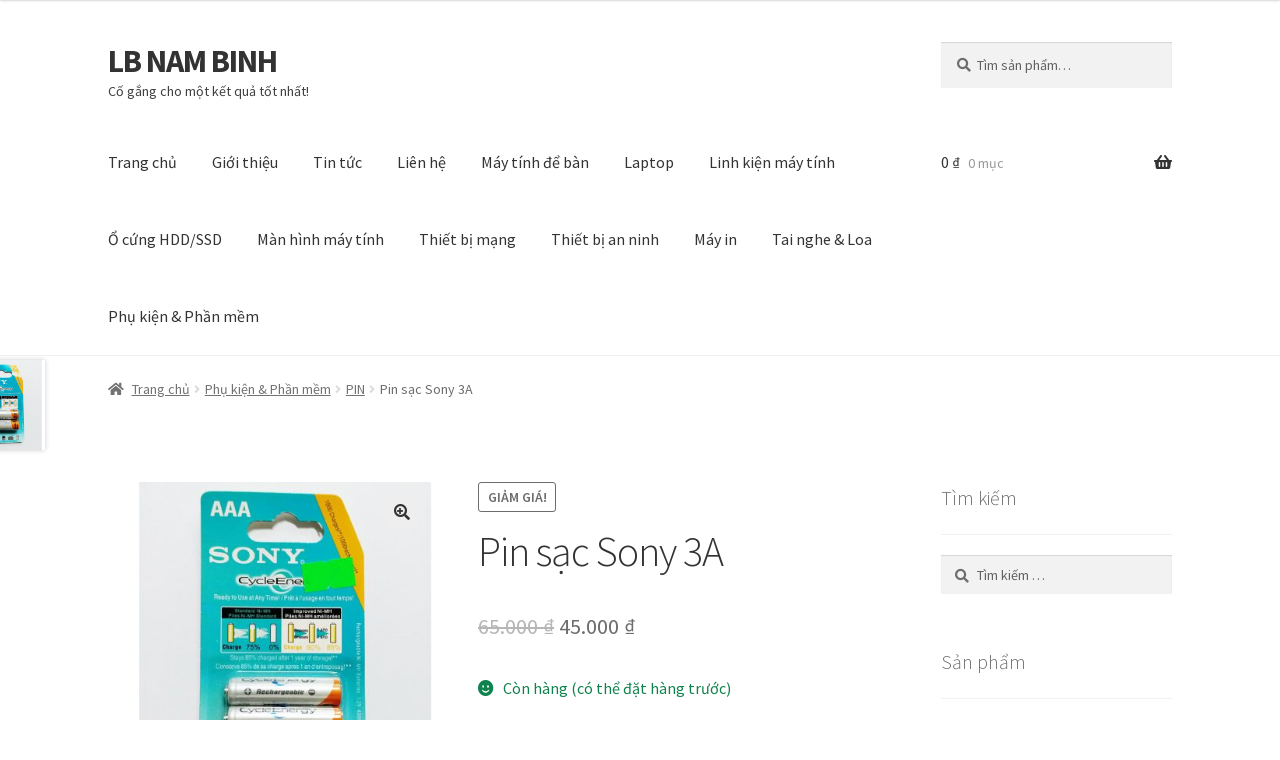

--- FILE ---
content_type: text/html; charset=UTF-8
request_url: https://www.lbnb.vn/san-pham/pin-sac-sony-3a/
body_size: 17327
content:
<!doctype html>
<html lang="vi">
<head>
<meta charset="UTF-8">
<meta name="viewport" content="width=device-width, initial-scale=1">
<link rel="profile" href="https://gmpg.org/xfn/11">
<link rel="pingback" href="https://www.lbnb.vn/xmlrpc.php">

<title>Pin sạc Sony 3A &#8211; LB NAM BINH</title>
<meta name='robots' content='max-image-preview:large' />
<script>window._wca = window._wca || [];</script>
<link rel='dns-prefetch' href='//stats.wp.com' />
<link rel='dns-prefetch' href='//fonts.googleapis.com' />
<link rel='dns-prefetch' href='//use.fontawesome.com' />
<link rel="alternate" type="application/rss+xml" title="Dòng thông tin LB NAM BINH &raquo;" href="https://www.lbnb.vn/feed/" />
<link rel="alternate" type="application/rss+xml" title="LB NAM BINH &raquo; Dòng bình luận" href="https://www.lbnb.vn/comments/feed/" />
<link rel="alternate" type="application/rss+xml" title="LB NAM BINH &raquo; Pin sạc Sony 3A Dòng bình luận" href="https://www.lbnb.vn/san-pham/pin-sac-sony-3a/feed/" />
<script>
window._wpemojiSettings = {"baseUrl":"https:\/\/s.w.org\/images\/core\/emoji\/15.0.3\/72x72\/","ext":".png","svgUrl":"https:\/\/s.w.org\/images\/core\/emoji\/15.0.3\/svg\/","svgExt":".svg","source":{"concatemoji":"https:\/\/www.lbnb.vn\/wp-includes\/js\/wp-emoji-release.min.js?ver=6.6.2"}};
/*! This file is auto-generated */
!function(i,n){var o,s,e;function c(e){try{var t={supportTests:e,timestamp:(new Date).valueOf()};sessionStorage.setItem(o,JSON.stringify(t))}catch(e){}}function p(e,t,n){e.clearRect(0,0,e.canvas.width,e.canvas.height),e.fillText(t,0,0);var t=new Uint32Array(e.getImageData(0,0,e.canvas.width,e.canvas.height).data),r=(e.clearRect(0,0,e.canvas.width,e.canvas.height),e.fillText(n,0,0),new Uint32Array(e.getImageData(0,0,e.canvas.width,e.canvas.height).data));return t.every(function(e,t){return e===r[t]})}function u(e,t,n){switch(t){case"flag":return n(e,"\ud83c\udff3\ufe0f\u200d\u26a7\ufe0f","\ud83c\udff3\ufe0f\u200b\u26a7\ufe0f")?!1:!n(e,"\ud83c\uddfa\ud83c\uddf3","\ud83c\uddfa\u200b\ud83c\uddf3")&&!n(e,"\ud83c\udff4\udb40\udc67\udb40\udc62\udb40\udc65\udb40\udc6e\udb40\udc67\udb40\udc7f","\ud83c\udff4\u200b\udb40\udc67\u200b\udb40\udc62\u200b\udb40\udc65\u200b\udb40\udc6e\u200b\udb40\udc67\u200b\udb40\udc7f");case"emoji":return!n(e,"\ud83d\udc26\u200d\u2b1b","\ud83d\udc26\u200b\u2b1b")}return!1}function f(e,t,n){var r="undefined"!=typeof WorkerGlobalScope&&self instanceof WorkerGlobalScope?new OffscreenCanvas(300,150):i.createElement("canvas"),a=r.getContext("2d",{willReadFrequently:!0}),o=(a.textBaseline="top",a.font="600 32px Arial",{});return e.forEach(function(e){o[e]=t(a,e,n)}),o}function t(e){var t=i.createElement("script");t.src=e,t.defer=!0,i.head.appendChild(t)}"undefined"!=typeof Promise&&(o="wpEmojiSettingsSupports",s=["flag","emoji"],n.supports={everything:!0,everythingExceptFlag:!0},e=new Promise(function(e){i.addEventListener("DOMContentLoaded",e,{once:!0})}),new Promise(function(t){var n=function(){try{var e=JSON.parse(sessionStorage.getItem(o));if("object"==typeof e&&"number"==typeof e.timestamp&&(new Date).valueOf()<e.timestamp+604800&&"object"==typeof e.supportTests)return e.supportTests}catch(e){}return null}();if(!n){if("undefined"!=typeof Worker&&"undefined"!=typeof OffscreenCanvas&&"undefined"!=typeof URL&&URL.createObjectURL&&"undefined"!=typeof Blob)try{var e="postMessage("+f.toString()+"("+[JSON.stringify(s),u.toString(),p.toString()].join(",")+"));",r=new Blob([e],{type:"text/javascript"}),a=new Worker(URL.createObjectURL(r),{name:"wpTestEmojiSupports"});return void(a.onmessage=function(e){c(n=e.data),a.terminate(),t(n)})}catch(e){}c(n=f(s,u,p))}t(n)}).then(function(e){for(var t in e)n.supports[t]=e[t],n.supports.everything=n.supports.everything&&n.supports[t],"flag"!==t&&(n.supports.everythingExceptFlag=n.supports.everythingExceptFlag&&n.supports[t]);n.supports.everythingExceptFlag=n.supports.everythingExceptFlag&&!n.supports.flag,n.DOMReady=!1,n.readyCallback=function(){n.DOMReady=!0}}).then(function(){return e}).then(function(){var e;n.supports.everything||(n.readyCallback(),(e=n.source||{}).concatemoji?t(e.concatemoji):e.wpemoji&&e.twemoji&&(t(e.twemoji),t(e.wpemoji)))}))}((window,document),window._wpemojiSettings);
</script>
<style id='wp-emoji-styles-inline-css'>

	img.wp-smiley, img.emoji {
		display: inline !important;
		border: none !important;
		box-shadow: none !important;
		height: 1em !important;
		width: 1em !important;
		margin: 0 0.07em !important;
		vertical-align: -0.1em !important;
		background: none !important;
		padding: 0 !important;
	}
</style>
<link rel='stylesheet' id='wp-block-library-css' href='https://www.lbnb.vn/wp-includes/css/dist/block-library/style.min.css?ver=6.6.2' media='all' />
<style id='wp-block-library-theme-inline-css'>
.wp-block-audio :where(figcaption){color:#555;font-size:13px;text-align:center}.is-dark-theme .wp-block-audio :where(figcaption){color:#ffffffa6}.wp-block-audio{margin:0 0 1em}.wp-block-code{border:1px solid #ccc;border-radius:4px;font-family:Menlo,Consolas,monaco,monospace;padding:.8em 1em}.wp-block-embed :where(figcaption){color:#555;font-size:13px;text-align:center}.is-dark-theme .wp-block-embed :where(figcaption){color:#ffffffa6}.wp-block-embed{margin:0 0 1em}.blocks-gallery-caption{color:#555;font-size:13px;text-align:center}.is-dark-theme .blocks-gallery-caption{color:#ffffffa6}:root :where(.wp-block-image figcaption){color:#555;font-size:13px;text-align:center}.is-dark-theme :root :where(.wp-block-image figcaption){color:#ffffffa6}.wp-block-image{margin:0 0 1em}.wp-block-pullquote{border-bottom:4px solid;border-top:4px solid;color:currentColor;margin-bottom:1.75em}.wp-block-pullquote cite,.wp-block-pullquote footer,.wp-block-pullquote__citation{color:currentColor;font-size:.8125em;font-style:normal;text-transform:uppercase}.wp-block-quote{border-left:.25em solid;margin:0 0 1.75em;padding-left:1em}.wp-block-quote cite,.wp-block-quote footer{color:currentColor;font-size:.8125em;font-style:normal;position:relative}.wp-block-quote.has-text-align-right{border-left:none;border-right:.25em solid;padding-left:0;padding-right:1em}.wp-block-quote.has-text-align-center{border:none;padding-left:0}.wp-block-quote.is-large,.wp-block-quote.is-style-large,.wp-block-quote.is-style-plain{border:none}.wp-block-search .wp-block-search__label{font-weight:700}.wp-block-search__button{border:1px solid #ccc;padding:.375em .625em}:where(.wp-block-group.has-background){padding:1.25em 2.375em}.wp-block-separator.has-css-opacity{opacity:.4}.wp-block-separator{border:none;border-bottom:2px solid;margin-left:auto;margin-right:auto}.wp-block-separator.has-alpha-channel-opacity{opacity:1}.wp-block-separator:not(.is-style-wide):not(.is-style-dots){width:100px}.wp-block-separator.has-background:not(.is-style-dots){border-bottom:none;height:1px}.wp-block-separator.has-background:not(.is-style-wide):not(.is-style-dots){height:2px}.wp-block-table{margin:0 0 1em}.wp-block-table td,.wp-block-table th{word-break:normal}.wp-block-table :where(figcaption){color:#555;font-size:13px;text-align:center}.is-dark-theme .wp-block-table :where(figcaption){color:#ffffffa6}.wp-block-video :where(figcaption){color:#555;font-size:13px;text-align:center}.is-dark-theme .wp-block-video :where(figcaption){color:#ffffffa6}.wp-block-video{margin:0 0 1em}:root :where(.wp-block-template-part.has-background){margin-bottom:0;margin-top:0;padding:1.25em 2.375em}
</style>
<link rel='stylesheet' id='mediaelement-css' href='https://www.lbnb.vn/wp-includes/js/mediaelement/mediaelementplayer-legacy.min.css?ver=4.2.17' media='all' />
<link rel='stylesheet' id='wp-mediaelement-css' href='https://www.lbnb.vn/wp-includes/js/mediaelement/wp-mediaelement.min.css?ver=6.6.2' media='all' />
<style id='jetpack-sharing-buttons-style-inline-css'>
.jetpack-sharing-buttons__services-list{display:flex;flex-direction:row;flex-wrap:wrap;gap:0;list-style-type:none;margin:5px;padding:0}.jetpack-sharing-buttons__services-list.has-small-icon-size{font-size:12px}.jetpack-sharing-buttons__services-list.has-normal-icon-size{font-size:16px}.jetpack-sharing-buttons__services-list.has-large-icon-size{font-size:24px}.jetpack-sharing-buttons__services-list.has-huge-icon-size{font-size:36px}@media print{.jetpack-sharing-buttons__services-list{display:none!important}}.editor-styles-wrapper .wp-block-jetpack-sharing-buttons{gap:0;padding-inline-start:0}ul.jetpack-sharing-buttons__services-list.has-background{padding:1.25em 2.375em}
</style>
<link rel='stylesheet' id='storefront-gutenberg-blocks-css' href='https://www.lbnb.vn/wp-content/themes/storefront/assets/css/base/gutenberg-blocks.css?ver=4.6.0' media='all' />
<style id='storefront-gutenberg-blocks-inline-css'>

				.wp-block-button__link:not(.has-text-color) {
					color: #333333;
				}

				.wp-block-button__link:not(.has-text-color):hover,
				.wp-block-button__link:not(.has-text-color):focus,
				.wp-block-button__link:not(.has-text-color):active {
					color: #333333;
				}

				.wp-block-button__link:not(.has-background) {
					background-color: #eeeeee;
				}

				.wp-block-button__link:not(.has-background):hover,
				.wp-block-button__link:not(.has-background):focus,
				.wp-block-button__link:not(.has-background):active {
					border-color: #d5d5d5;
					background-color: #d5d5d5;
				}

				.wc-block-grid__products .wc-block-grid__product .wp-block-button__link {
					background-color: #eeeeee;
					border-color: #eeeeee;
					color: #333333;
				}

				.wp-block-quote footer,
				.wp-block-quote cite,
				.wp-block-quote__citation {
					color: #6d6d6d;
				}

				.wp-block-pullquote cite,
				.wp-block-pullquote footer,
				.wp-block-pullquote__citation {
					color: #6d6d6d;
				}

				.wp-block-image figcaption {
					color: #6d6d6d;
				}

				.wp-block-separator.is-style-dots::before {
					color: #333333;
				}

				.wp-block-file a.wp-block-file__button {
					color: #333333;
					background-color: #eeeeee;
					border-color: #eeeeee;
				}

				.wp-block-file a.wp-block-file__button:hover,
				.wp-block-file a.wp-block-file__button:focus,
				.wp-block-file a.wp-block-file__button:active {
					color: #333333;
					background-color: #d5d5d5;
				}

				.wp-block-code,
				.wp-block-preformatted pre {
					color: #6d6d6d;
				}

				.wp-block-table:not( .has-background ):not( .is-style-stripes ) tbody tr:nth-child(2n) td {
					background-color: #fdfdfd;
				}

				.wp-block-cover .wp-block-cover__inner-container h1:not(.has-text-color),
				.wp-block-cover .wp-block-cover__inner-container h2:not(.has-text-color),
				.wp-block-cover .wp-block-cover__inner-container h3:not(.has-text-color),
				.wp-block-cover .wp-block-cover__inner-container h4:not(.has-text-color),
				.wp-block-cover .wp-block-cover__inner-container h5:not(.has-text-color),
				.wp-block-cover .wp-block-cover__inner-container h6:not(.has-text-color) {
					color: #000000;
				}

				.wc-block-components-price-slider__range-input-progress,
				.rtl .wc-block-components-price-slider__range-input-progress {
					--range-color: #7f54b3;
				}

				/* Target only IE11 */
				@media all and (-ms-high-contrast: none), (-ms-high-contrast: active) {
					.wc-block-components-price-slider__range-input-progress {
						background: #7f54b3;
					}
				}

				.wc-block-components-button:not(.is-link) {
					background-color: #333333;
					color: #ffffff;
				}

				.wc-block-components-button:not(.is-link):hover,
				.wc-block-components-button:not(.is-link):focus,
				.wc-block-components-button:not(.is-link):active {
					background-color: #1a1a1a;
					color: #ffffff;
				}

				.wc-block-components-button:not(.is-link):disabled {
					background-color: #333333;
					color: #ffffff;
				}

				.wc-block-cart__submit-container {
					background-color: #ffffff;
				}

				.wc-block-cart__submit-container::before {
					color: rgba(220,220,220,0.5);
				}

				.wc-block-components-order-summary-item__quantity {
					background-color: #ffffff;
					border-color: #6d6d6d;
					box-shadow: 0 0 0 2px #ffffff;
					color: #6d6d6d;
				}
			
</style>
<style id='classic-theme-styles-inline-css'>
/*! This file is auto-generated */
.wp-block-button__link{color:#fff;background-color:#32373c;border-radius:9999px;box-shadow:none;text-decoration:none;padding:calc(.667em + 2px) calc(1.333em + 2px);font-size:1.125em}.wp-block-file__button{background:#32373c;color:#fff;text-decoration:none}
</style>
<style id='global-styles-inline-css'>
:root{--wp--preset--aspect-ratio--square: 1;--wp--preset--aspect-ratio--4-3: 4/3;--wp--preset--aspect-ratio--3-4: 3/4;--wp--preset--aspect-ratio--3-2: 3/2;--wp--preset--aspect-ratio--2-3: 2/3;--wp--preset--aspect-ratio--16-9: 16/9;--wp--preset--aspect-ratio--9-16: 9/16;--wp--preset--color--black: #000000;--wp--preset--color--cyan-bluish-gray: #abb8c3;--wp--preset--color--white: #ffffff;--wp--preset--color--pale-pink: #f78da7;--wp--preset--color--vivid-red: #cf2e2e;--wp--preset--color--luminous-vivid-orange: #ff6900;--wp--preset--color--luminous-vivid-amber: #fcb900;--wp--preset--color--light-green-cyan: #7bdcb5;--wp--preset--color--vivid-green-cyan: #00d084;--wp--preset--color--pale-cyan-blue: #8ed1fc;--wp--preset--color--vivid-cyan-blue: #0693e3;--wp--preset--color--vivid-purple: #9b51e0;--wp--preset--gradient--vivid-cyan-blue-to-vivid-purple: linear-gradient(135deg,rgba(6,147,227,1) 0%,rgb(155,81,224) 100%);--wp--preset--gradient--light-green-cyan-to-vivid-green-cyan: linear-gradient(135deg,rgb(122,220,180) 0%,rgb(0,208,130) 100%);--wp--preset--gradient--luminous-vivid-amber-to-luminous-vivid-orange: linear-gradient(135deg,rgba(252,185,0,1) 0%,rgba(255,105,0,1) 100%);--wp--preset--gradient--luminous-vivid-orange-to-vivid-red: linear-gradient(135deg,rgba(255,105,0,1) 0%,rgb(207,46,46) 100%);--wp--preset--gradient--very-light-gray-to-cyan-bluish-gray: linear-gradient(135deg,rgb(238,238,238) 0%,rgb(169,184,195) 100%);--wp--preset--gradient--cool-to-warm-spectrum: linear-gradient(135deg,rgb(74,234,220) 0%,rgb(151,120,209) 20%,rgb(207,42,186) 40%,rgb(238,44,130) 60%,rgb(251,105,98) 80%,rgb(254,248,76) 100%);--wp--preset--gradient--blush-light-purple: linear-gradient(135deg,rgb(255,206,236) 0%,rgb(152,150,240) 100%);--wp--preset--gradient--blush-bordeaux: linear-gradient(135deg,rgb(254,205,165) 0%,rgb(254,45,45) 50%,rgb(107,0,62) 100%);--wp--preset--gradient--luminous-dusk: linear-gradient(135deg,rgb(255,203,112) 0%,rgb(199,81,192) 50%,rgb(65,88,208) 100%);--wp--preset--gradient--pale-ocean: linear-gradient(135deg,rgb(255,245,203) 0%,rgb(182,227,212) 50%,rgb(51,167,181) 100%);--wp--preset--gradient--electric-grass: linear-gradient(135deg,rgb(202,248,128) 0%,rgb(113,206,126) 100%);--wp--preset--gradient--midnight: linear-gradient(135deg,rgb(2,3,129) 0%,rgb(40,116,252) 100%);--wp--preset--font-size--small: 14px;--wp--preset--font-size--medium: 23px;--wp--preset--font-size--large: 26px;--wp--preset--font-size--x-large: 42px;--wp--preset--font-size--normal: 16px;--wp--preset--font-size--huge: 37px;--wp--preset--font-family--inter: "Inter", sans-serif;--wp--preset--font-family--cardo: Cardo;--wp--preset--spacing--20: 0.44rem;--wp--preset--spacing--30: 0.67rem;--wp--preset--spacing--40: 1rem;--wp--preset--spacing--50: 1.5rem;--wp--preset--spacing--60: 2.25rem;--wp--preset--spacing--70: 3.38rem;--wp--preset--spacing--80: 5.06rem;--wp--preset--shadow--natural: 6px 6px 9px rgba(0, 0, 0, 0.2);--wp--preset--shadow--deep: 12px 12px 50px rgba(0, 0, 0, 0.4);--wp--preset--shadow--sharp: 6px 6px 0px rgba(0, 0, 0, 0.2);--wp--preset--shadow--outlined: 6px 6px 0px -3px rgba(255, 255, 255, 1), 6px 6px rgba(0, 0, 0, 1);--wp--preset--shadow--crisp: 6px 6px 0px rgba(0, 0, 0, 1);}:root :where(.is-layout-flow) > :first-child{margin-block-start: 0;}:root :where(.is-layout-flow) > :last-child{margin-block-end: 0;}:root :where(.is-layout-flow) > *{margin-block-start: 24px;margin-block-end: 0;}:root :where(.is-layout-constrained) > :first-child{margin-block-start: 0;}:root :where(.is-layout-constrained) > :last-child{margin-block-end: 0;}:root :where(.is-layout-constrained) > *{margin-block-start: 24px;margin-block-end: 0;}:root :where(.is-layout-flex){gap: 24px;}:root :where(.is-layout-grid){gap: 24px;}body .is-layout-flex{display: flex;}.is-layout-flex{flex-wrap: wrap;align-items: center;}.is-layout-flex > :is(*, div){margin: 0;}body .is-layout-grid{display: grid;}.is-layout-grid > :is(*, div){margin: 0;}.has-black-color{color: var(--wp--preset--color--black) !important;}.has-cyan-bluish-gray-color{color: var(--wp--preset--color--cyan-bluish-gray) !important;}.has-white-color{color: var(--wp--preset--color--white) !important;}.has-pale-pink-color{color: var(--wp--preset--color--pale-pink) !important;}.has-vivid-red-color{color: var(--wp--preset--color--vivid-red) !important;}.has-luminous-vivid-orange-color{color: var(--wp--preset--color--luminous-vivid-orange) !important;}.has-luminous-vivid-amber-color{color: var(--wp--preset--color--luminous-vivid-amber) !important;}.has-light-green-cyan-color{color: var(--wp--preset--color--light-green-cyan) !important;}.has-vivid-green-cyan-color{color: var(--wp--preset--color--vivid-green-cyan) !important;}.has-pale-cyan-blue-color{color: var(--wp--preset--color--pale-cyan-blue) !important;}.has-vivid-cyan-blue-color{color: var(--wp--preset--color--vivid-cyan-blue) !important;}.has-vivid-purple-color{color: var(--wp--preset--color--vivid-purple) !important;}.has-black-background-color{background-color: var(--wp--preset--color--black) !important;}.has-cyan-bluish-gray-background-color{background-color: var(--wp--preset--color--cyan-bluish-gray) !important;}.has-white-background-color{background-color: var(--wp--preset--color--white) !important;}.has-pale-pink-background-color{background-color: var(--wp--preset--color--pale-pink) !important;}.has-vivid-red-background-color{background-color: var(--wp--preset--color--vivid-red) !important;}.has-luminous-vivid-orange-background-color{background-color: var(--wp--preset--color--luminous-vivid-orange) !important;}.has-luminous-vivid-amber-background-color{background-color: var(--wp--preset--color--luminous-vivid-amber) !important;}.has-light-green-cyan-background-color{background-color: var(--wp--preset--color--light-green-cyan) !important;}.has-vivid-green-cyan-background-color{background-color: var(--wp--preset--color--vivid-green-cyan) !important;}.has-pale-cyan-blue-background-color{background-color: var(--wp--preset--color--pale-cyan-blue) !important;}.has-vivid-cyan-blue-background-color{background-color: var(--wp--preset--color--vivid-cyan-blue) !important;}.has-vivid-purple-background-color{background-color: var(--wp--preset--color--vivid-purple) !important;}.has-black-border-color{border-color: var(--wp--preset--color--black) !important;}.has-cyan-bluish-gray-border-color{border-color: var(--wp--preset--color--cyan-bluish-gray) !important;}.has-white-border-color{border-color: var(--wp--preset--color--white) !important;}.has-pale-pink-border-color{border-color: var(--wp--preset--color--pale-pink) !important;}.has-vivid-red-border-color{border-color: var(--wp--preset--color--vivid-red) !important;}.has-luminous-vivid-orange-border-color{border-color: var(--wp--preset--color--luminous-vivid-orange) !important;}.has-luminous-vivid-amber-border-color{border-color: var(--wp--preset--color--luminous-vivid-amber) !important;}.has-light-green-cyan-border-color{border-color: var(--wp--preset--color--light-green-cyan) !important;}.has-vivid-green-cyan-border-color{border-color: var(--wp--preset--color--vivid-green-cyan) !important;}.has-pale-cyan-blue-border-color{border-color: var(--wp--preset--color--pale-cyan-blue) !important;}.has-vivid-cyan-blue-border-color{border-color: var(--wp--preset--color--vivid-cyan-blue) !important;}.has-vivid-purple-border-color{border-color: var(--wp--preset--color--vivid-purple) !important;}.has-vivid-cyan-blue-to-vivid-purple-gradient-background{background: var(--wp--preset--gradient--vivid-cyan-blue-to-vivid-purple) !important;}.has-light-green-cyan-to-vivid-green-cyan-gradient-background{background: var(--wp--preset--gradient--light-green-cyan-to-vivid-green-cyan) !important;}.has-luminous-vivid-amber-to-luminous-vivid-orange-gradient-background{background: var(--wp--preset--gradient--luminous-vivid-amber-to-luminous-vivid-orange) !important;}.has-luminous-vivid-orange-to-vivid-red-gradient-background{background: var(--wp--preset--gradient--luminous-vivid-orange-to-vivid-red) !important;}.has-very-light-gray-to-cyan-bluish-gray-gradient-background{background: var(--wp--preset--gradient--very-light-gray-to-cyan-bluish-gray) !important;}.has-cool-to-warm-spectrum-gradient-background{background: var(--wp--preset--gradient--cool-to-warm-spectrum) !important;}.has-blush-light-purple-gradient-background{background: var(--wp--preset--gradient--blush-light-purple) !important;}.has-blush-bordeaux-gradient-background{background: var(--wp--preset--gradient--blush-bordeaux) !important;}.has-luminous-dusk-gradient-background{background: var(--wp--preset--gradient--luminous-dusk) !important;}.has-pale-ocean-gradient-background{background: var(--wp--preset--gradient--pale-ocean) !important;}.has-electric-grass-gradient-background{background: var(--wp--preset--gradient--electric-grass) !important;}.has-midnight-gradient-background{background: var(--wp--preset--gradient--midnight) !important;}.has-small-font-size{font-size: var(--wp--preset--font-size--small) !important;}.has-medium-font-size{font-size: var(--wp--preset--font-size--medium) !important;}.has-large-font-size{font-size: var(--wp--preset--font-size--large) !important;}.has-x-large-font-size{font-size: var(--wp--preset--font-size--x-large) !important;}
:root :where(.wp-block-pullquote){font-size: 1.5em;line-height: 1.6;}
</style>
<link rel='stylesheet' id='contact-form-7-css' href='https://www.lbnb.vn/wp-content/plugins/contact-form-7/includes/css/styles.css?ver=5.9.8' media='all' />
<link rel='stylesheet' id='photoswipe-css' href='https://www.lbnb.vn/wp-content/plugins/woocommerce/assets/css/photoswipe/photoswipe.min.css?ver=9.3.3' media='all' />
<link rel='stylesheet' id='photoswipe-default-skin-css' href='https://www.lbnb.vn/wp-content/plugins/woocommerce/assets/css/photoswipe/default-skin/default-skin.min.css?ver=9.3.3' media='all' />
<style id='woocommerce-inline-inline-css'>
.woocommerce form .form-row .required { visibility: visible; }
</style>
<link rel='stylesheet' id='storefront-style-css' href='https://www.lbnb.vn/wp-content/themes/storefront/style.css?ver=4.6.0' media='all' />
<style id='storefront-style-inline-css'>

			.main-navigation ul li a,
			.site-title a,
			ul.menu li a,
			.site-branding h1 a,
			button.menu-toggle,
			button.menu-toggle:hover,
			.handheld-navigation .dropdown-toggle {
				color: #333333;
			}

			button.menu-toggle,
			button.menu-toggle:hover {
				border-color: #333333;
			}

			.main-navigation ul li a:hover,
			.main-navigation ul li:hover > a,
			.site-title a:hover,
			.site-header ul.menu li.current-menu-item > a {
				color: #747474;
			}

			table:not( .has-background ) th {
				background-color: #f8f8f8;
			}

			table:not( .has-background ) tbody td {
				background-color: #fdfdfd;
			}

			table:not( .has-background ) tbody tr:nth-child(2n) td,
			fieldset,
			fieldset legend {
				background-color: #fbfbfb;
			}

			.site-header,
			.secondary-navigation ul ul,
			.main-navigation ul.menu > li.menu-item-has-children:after,
			.secondary-navigation ul.menu ul,
			.storefront-handheld-footer-bar,
			.storefront-handheld-footer-bar ul li > a,
			.storefront-handheld-footer-bar ul li.search .site-search,
			button.menu-toggle,
			button.menu-toggle:hover {
				background-color: #ffffff;
			}

			p.site-description,
			.site-header,
			.storefront-handheld-footer-bar {
				color: #404040;
			}

			button.menu-toggle:after,
			button.menu-toggle:before,
			button.menu-toggle span:before {
				background-color: #333333;
			}

			h1, h2, h3, h4, h5, h6, .wc-block-grid__product-title {
				color: #333333;
			}

			.widget h1 {
				border-bottom-color: #333333;
			}

			body,
			.secondary-navigation a {
				color: #6d6d6d;
			}

			.widget-area .widget a,
			.hentry .entry-header .posted-on a,
			.hentry .entry-header .post-author a,
			.hentry .entry-header .post-comments a,
			.hentry .entry-header .byline a {
				color: #727272;
			}

			a {
				color: #7f54b3;
			}

			a:focus,
			button:focus,
			.button.alt:focus,
			input:focus,
			textarea:focus,
			input[type="button"]:focus,
			input[type="reset"]:focus,
			input[type="submit"]:focus,
			input[type="email"]:focus,
			input[type="tel"]:focus,
			input[type="url"]:focus,
			input[type="password"]:focus,
			input[type="search"]:focus {
				outline-color: #7f54b3;
			}

			button, input[type="button"], input[type="reset"], input[type="submit"], .button, .widget a.button {
				background-color: #eeeeee;
				border-color: #eeeeee;
				color: #333333;
			}

			button:hover, input[type="button"]:hover, input[type="reset"]:hover, input[type="submit"]:hover, .button:hover, .widget a.button:hover {
				background-color: #d5d5d5;
				border-color: #d5d5d5;
				color: #333333;
			}

			button.alt, input[type="button"].alt, input[type="reset"].alt, input[type="submit"].alt, .button.alt, .widget-area .widget a.button.alt {
				background-color: #333333;
				border-color: #333333;
				color: #ffffff;
			}

			button.alt:hover, input[type="button"].alt:hover, input[type="reset"].alt:hover, input[type="submit"].alt:hover, .button.alt:hover, .widget-area .widget a.button.alt:hover {
				background-color: #1a1a1a;
				border-color: #1a1a1a;
				color: #ffffff;
			}

			.pagination .page-numbers li .page-numbers.current {
				background-color: #e6e6e6;
				color: #636363;
			}

			#comments .comment-list .comment-content .comment-text {
				background-color: #f8f8f8;
			}

			.site-footer {
				background-color: #f0f0f0;
				color: #6d6d6d;
			}

			.site-footer a:not(.button):not(.components-button) {
				color: #333333;
			}

			.site-footer .storefront-handheld-footer-bar a:not(.button):not(.components-button) {
				color: #333333;
			}

			.site-footer h1, .site-footer h2, .site-footer h3, .site-footer h4, .site-footer h5, .site-footer h6, .site-footer .widget .widget-title, .site-footer .widget .widgettitle {
				color: #333333;
			}

			.page-template-template-homepage.has-post-thumbnail .type-page.has-post-thumbnail .entry-title {
				color: #000000;
			}

			.page-template-template-homepage.has-post-thumbnail .type-page.has-post-thumbnail .entry-content {
				color: #000000;
			}

			@media screen and ( min-width: 768px ) {
				.secondary-navigation ul.menu a:hover {
					color: #595959;
				}

				.secondary-navigation ul.menu a {
					color: #404040;
				}

				.main-navigation ul.menu ul.sub-menu,
				.main-navigation ul.nav-menu ul.children {
					background-color: #f0f0f0;
				}

				.site-header {
					border-bottom-color: #f0f0f0;
				}
			}
</style>
<link rel='stylesheet' id='storefront-icons-css' href='https://www.lbnb.vn/wp-content/themes/storefront/assets/css/base/icons.css?ver=4.6.0' media='all' />
<link rel='stylesheet' id='storefront-fonts-css' href='https://fonts.googleapis.com/css?family=Source+Sans+Pro%3A400%2C300%2C300italic%2C400italic%2C600%2C700%2C900&#038;subset=latin%2Clatin-ext&#038;ver=4.6.0' media='all' />
<link rel='stylesheet' id='storefront-jetpack-widgets-css' href='https://www.lbnb.vn/wp-content/themes/storefront/assets/css/jetpack/widgets.css?ver=4.6.0' media='all' />
<link rel='stylesheet' id='storefront-woocommerce-style-css' href='https://www.lbnb.vn/wp-content/themes/storefront/assets/css/woocommerce/woocommerce.css?ver=4.6.0' media='all' />
<style id='storefront-woocommerce-style-inline-css'>
@font-face {
				font-family: star;
				src: url(https://www.lbnb.vn/wp-content/plugins/woocommerce/assets/fonts/star.eot);
				src:
					url(https://www.lbnb.vn/wp-content/plugins/woocommerce/assets/fonts/star.eot?#iefix) format("embedded-opentype"),
					url(https://www.lbnb.vn/wp-content/plugins/woocommerce/assets/fonts/star.woff) format("woff"),
					url(https://www.lbnb.vn/wp-content/plugins/woocommerce/assets/fonts/star.ttf) format("truetype"),
					url(https://www.lbnb.vn/wp-content/plugins/woocommerce/assets/fonts/star.svg#star) format("svg");
				font-weight: 400;
				font-style: normal;
			}
			@font-face {
				font-family: WooCommerce;
				src: url(https://www.lbnb.vn/wp-content/plugins/woocommerce/assets/fonts/WooCommerce.eot);
				src:
					url(https://www.lbnb.vn/wp-content/plugins/woocommerce/assets/fonts/WooCommerce.eot?#iefix) format("embedded-opentype"),
					url(https://www.lbnb.vn/wp-content/plugins/woocommerce/assets/fonts/WooCommerce.woff) format("woff"),
					url(https://www.lbnb.vn/wp-content/plugins/woocommerce/assets/fonts/WooCommerce.ttf) format("truetype"),
					url(https://www.lbnb.vn/wp-content/plugins/woocommerce/assets/fonts/WooCommerce.svg#WooCommerce) format("svg");
				font-weight: 400;
				font-style: normal;
			}

			a.cart-contents,
			.site-header-cart .widget_shopping_cart a {
				color: #333333;
			}

			a.cart-contents:hover,
			.site-header-cart .widget_shopping_cart a:hover,
			.site-header-cart:hover > li > a {
				color: #747474;
			}

			table.cart td.product-remove,
			table.cart td.actions {
				border-top-color: #ffffff;
			}

			.storefront-handheld-footer-bar ul li.cart .count {
				background-color: #333333;
				color: #ffffff;
				border-color: #ffffff;
			}

			.woocommerce-tabs ul.tabs li.active a,
			ul.products li.product .price,
			.onsale,
			.wc-block-grid__product-onsale,
			.widget_search form:before,
			.widget_product_search form:before {
				color: #6d6d6d;
			}

			.woocommerce-breadcrumb a,
			a.woocommerce-review-link,
			.product_meta a {
				color: #727272;
			}

			.wc-block-grid__product-onsale,
			.onsale {
				border-color: #6d6d6d;
			}

			.star-rating span:before,
			.quantity .plus, .quantity .minus,
			p.stars a:hover:after,
			p.stars a:after,
			.star-rating span:before,
			#payment .payment_methods li input[type=radio]:first-child:checked+label:before {
				color: #7f54b3;
			}

			.widget_price_filter .ui-slider .ui-slider-range,
			.widget_price_filter .ui-slider .ui-slider-handle {
				background-color: #7f54b3;
			}

			.order_details {
				background-color: #f8f8f8;
			}

			.order_details > li {
				border-bottom: 1px dotted #e3e3e3;
			}

			.order_details:before,
			.order_details:after {
				background: -webkit-linear-gradient(transparent 0,transparent 0),-webkit-linear-gradient(135deg,#f8f8f8 33.33%,transparent 33.33%),-webkit-linear-gradient(45deg,#f8f8f8 33.33%,transparent 33.33%)
			}

			#order_review {
				background-color: #ffffff;
			}

			#payment .payment_methods > li .payment_box,
			#payment .place-order {
				background-color: #fafafa;
			}

			#payment .payment_methods > li:not(.woocommerce-notice) {
				background-color: #f5f5f5;
			}

			#payment .payment_methods > li:not(.woocommerce-notice):hover {
				background-color: #f0f0f0;
			}

			.woocommerce-pagination .page-numbers li .page-numbers.current {
				background-color: #e6e6e6;
				color: #636363;
			}

			.wc-block-grid__product-onsale,
			.onsale,
			.woocommerce-pagination .page-numbers li .page-numbers:not(.current) {
				color: #6d6d6d;
			}

			p.stars a:before,
			p.stars a:hover~a:before,
			p.stars.selected a.active~a:before {
				color: #6d6d6d;
			}

			p.stars.selected a.active:before,
			p.stars:hover a:before,
			p.stars.selected a:not(.active):before,
			p.stars.selected a.active:before {
				color: #7f54b3;
			}

			.single-product div.product .woocommerce-product-gallery .woocommerce-product-gallery__trigger {
				background-color: #eeeeee;
				color: #333333;
			}

			.single-product div.product .woocommerce-product-gallery .woocommerce-product-gallery__trigger:hover {
				background-color: #d5d5d5;
				border-color: #d5d5d5;
				color: #333333;
			}

			.button.added_to_cart:focus,
			.button.wc-forward:focus {
				outline-color: #7f54b3;
			}

			.added_to_cart,
			.site-header-cart .widget_shopping_cart a.button,
			.wc-block-grid__products .wc-block-grid__product .wp-block-button__link {
				background-color: #eeeeee;
				border-color: #eeeeee;
				color: #333333;
			}

			.added_to_cart:hover,
			.site-header-cart .widget_shopping_cart a.button:hover,
			.wc-block-grid__products .wc-block-grid__product .wp-block-button__link:hover {
				background-color: #d5d5d5;
				border-color: #d5d5d5;
				color: #333333;
			}

			.added_to_cart.alt, .added_to_cart, .widget a.button.checkout {
				background-color: #333333;
				border-color: #333333;
				color: #ffffff;
			}

			.added_to_cart.alt:hover, .added_to_cart:hover, .widget a.button.checkout:hover {
				background-color: #1a1a1a;
				border-color: #1a1a1a;
				color: #ffffff;
			}

			.button.loading {
				color: #eeeeee;
			}

			.button.loading:hover {
				background-color: #eeeeee;
			}

			.button.loading:after {
				color: #333333;
			}

			@media screen and ( min-width: 768px ) {
				.site-header-cart .widget_shopping_cart,
				.site-header .product_list_widget li .quantity {
					color: #404040;
				}

				.site-header-cart .widget_shopping_cart .buttons,
				.site-header-cart .widget_shopping_cart .total {
					background-color: #f5f5f5;
				}

				.site-header-cart .widget_shopping_cart {
					background-color: #f0f0f0;
				}
			}
				.storefront-product-pagination a {
					color: #6d6d6d;
					background-color: #ffffff;
				}
				.storefront-sticky-add-to-cart {
					color: #6d6d6d;
					background-color: #ffffff;
				}

				.storefront-sticky-add-to-cart a:not(.button) {
					color: #333333;
				}
</style>
<link rel='stylesheet' id='font-awesome-5-brands-css' href='//use.fontawesome.com/releases/v5.0.13/css/brands.css?ver=6.6.2' media='all' />
<link rel='stylesheet' id='sps-styles-css' href='https://www.lbnb.vn/wp-content/plugins/storefront-product-sharing/assets/css/style.css?ver=6.6.2' media='all' />
<script src="https://www.lbnb.vn/wp-includes/js/jquery/jquery.min.js?ver=3.7.1" id="jquery-core-js"></script>
<script src="https://www.lbnb.vn/wp-includes/js/jquery/jquery-migrate.min.js?ver=3.4.1" id="jquery-migrate-js"></script>
<script src="https://www.lbnb.vn/wp-content/plugins/woocommerce/assets/js/jquery-blockui/jquery.blockUI.min.js?ver=2.7.0-wc.9.3.3" id="jquery-blockui-js" defer data-wp-strategy="defer"></script>
<script id="wc-add-to-cart-js-extra">
var wc_add_to_cart_params = {"ajax_url":"\/wp-admin\/admin-ajax.php","wc_ajax_url":"\/?wc-ajax=%%endpoint%%","i18n_view_cart":"Xem gi\u1ecf h\u00e0ng","cart_url":"https:\/\/www.lbnb.vn\/gio-hang\/","is_cart":"","cart_redirect_after_add":"no"};
</script>
<script src="https://www.lbnb.vn/wp-content/plugins/woocommerce/assets/js/frontend/add-to-cart.min.js?ver=9.3.3" id="wc-add-to-cart-js" defer data-wp-strategy="defer"></script>
<script src="https://www.lbnb.vn/wp-content/plugins/woocommerce/assets/js/zoom/jquery.zoom.min.js?ver=1.7.21-wc.9.3.3" id="zoom-js" defer data-wp-strategy="defer"></script>
<script src="https://www.lbnb.vn/wp-content/plugins/woocommerce/assets/js/flexslider/jquery.flexslider.min.js?ver=2.7.2-wc.9.3.3" id="flexslider-js" defer data-wp-strategy="defer"></script>
<script src="https://www.lbnb.vn/wp-content/plugins/woocommerce/assets/js/photoswipe/photoswipe.min.js?ver=4.1.1-wc.9.3.3" id="photoswipe-js" defer data-wp-strategy="defer"></script>
<script src="https://www.lbnb.vn/wp-content/plugins/woocommerce/assets/js/photoswipe/photoswipe-ui-default.min.js?ver=4.1.1-wc.9.3.3" id="photoswipe-ui-default-js" defer data-wp-strategy="defer"></script>
<script id="wc-single-product-js-extra">
var wc_single_product_params = {"i18n_required_rating_text":"Vui l\u00f2ng ch\u1ecdn m\u1ed9t m\u1ee9c \u0111\u00e1nh gi\u00e1","review_rating_required":"yes","flexslider":{"rtl":false,"animation":"slide","smoothHeight":true,"directionNav":false,"controlNav":"thumbnails","slideshow":false,"animationSpeed":500,"animationLoop":false,"allowOneSlide":false},"zoom_enabled":"1","zoom_options":[],"photoswipe_enabled":"1","photoswipe_options":{"shareEl":false,"closeOnScroll":false,"history":false,"hideAnimationDuration":0,"showAnimationDuration":0},"flexslider_enabled":"1"};
</script>
<script src="https://www.lbnb.vn/wp-content/plugins/woocommerce/assets/js/frontend/single-product.min.js?ver=9.3.3" id="wc-single-product-js" defer data-wp-strategy="defer"></script>
<script src="https://www.lbnb.vn/wp-content/plugins/woocommerce/assets/js/js-cookie/js.cookie.min.js?ver=2.1.4-wc.9.3.3" id="js-cookie-js" defer data-wp-strategy="defer"></script>
<script id="woocommerce-js-extra">
var woocommerce_params = {"ajax_url":"\/wp-admin\/admin-ajax.php","wc_ajax_url":"\/?wc-ajax=%%endpoint%%"};
</script>
<script src="https://www.lbnb.vn/wp-content/plugins/woocommerce/assets/js/frontend/woocommerce.min.js?ver=9.3.3" id="woocommerce-js" defer data-wp-strategy="defer"></script>
<script src="https://stats.wp.com/s-202604.js" id="woocommerce-analytics-js" defer data-wp-strategy="defer"></script>
<script id="wc-cart-fragments-js-extra">
var wc_cart_fragments_params = {"ajax_url":"\/wp-admin\/admin-ajax.php","wc_ajax_url":"\/?wc-ajax=%%endpoint%%","cart_hash_key":"wc_cart_hash_2bb6348c781d6f4c34b715e3bd3bfdb7","fragment_name":"wc_fragments_2bb6348c781d6f4c34b715e3bd3bfdb7","request_timeout":"5000"};
</script>
<script src="https://www.lbnb.vn/wp-content/plugins/woocommerce/assets/js/frontend/cart-fragments.min.js?ver=9.3.3" id="wc-cart-fragments-js" defer data-wp-strategy="defer"></script>
<link rel="https://api.w.org/" href="https://www.lbnb.vn/wp-json/" /><link rel="alternate" title="JSON" type="application/json" href="https://www.lbnb.vn/wp-json/wp/v2/product/1381" /><link rel="EditURI" type="application/rsd+xml" title="RSD" href="https://www.lbnb.vn/xmlrpc.php?rsd" />
<meta name="generator" content="WordPress 6.6.2" />
<meta name="generator" content="WooCommerce 9.3.3" />
<link rel="canonical" href="https://www.lbnb.vn/san-pham/pin-sac-sony-3a/" />
<link rel='shortlink' href='https://www.lbnb.vn/?p=1381' />
<link rel="alternate" title="oNhúng (JSON)" type="application/json+oembed" href="https://www.lbnb.vn/wp-json/oembed/1.0/embed?url=https%3A%2F%2Fwww.lbnb.vn%2Fsan-pham%2Fpin-sac-sony-3a%2F" />
<link rel="alternate" title="oNhúng (XML)" type="text/xml+oembed" href="https://www.lbnb.vn/wp-json/oembed/1.0/embed?url=https%3A%2F%2Fwww.lbnb.vn%2Fsan-pham%2Fpin-sac-sony-3a%2F&#038;format=xml" />
	<style>img#wpstats{display:none}</style>
			<noscript><style>.woocommerce-product-gallery{ opacity: 1 !important; }</style></noscript>
	<style id='wp-fonts-local'>
@font-face{font-family:Inter;font-style:normal;font-weight:300 900;font-display:fallback;src:url('https://www.lbnb.vn/wp-content/plugins/woocommerce/assets/fonts/Inter-VariableFont_slnt,wght.woff2') format('woff2');font-stretch:normal;}
@font-face{font-family:Cardo;font-style:normal;font-weight:400;font-display:fallback;src:url('https://www.lbnb.vn/wp-content/plugins/woocommerce/assets/fonts/cardo_normal_400.woff2') format('woff2');}
</style>
<link rel="icon" href="https://www.lbnb.vn/wp-content/uploads/2017/12/cropped-logo_new-32x32.png" sizes="32x32" />
<link rel="icon" href="https://www.lbnb.vn/wp-content/uploads/2017/12/cropped-logo_new-192x192.png" sizes="192x192" />
<link rel="apple-touch-icon" href="https://www.lbnb.vn/wp-content/uploads/2017/12/cropped-logo_new-180x180.png" />
<meta name="msapplication-TileImage" content="https://www.lbnb.vn/wp-content/uploads/2017/12/cropped-logo_new-270x270.png" />
</head>

<body class="product-template-default single single-product postid-1381 wp-embed-responsive theme-storefront woocommerce woocommerce-page woocommerce-no-js storefront-secondary-navigation storefront-align-wide right-sidebar woocommerce-active storefront-2-3">



<div id="page" class="hfeed site">
	
	<header id="masthead" class="site-header" role="banner" style="">

		<div class="col-full">		<a class="skip-link screen-reader-text" href="#site-navigation">Đi đến Điều hướng</a>
		<a class="skip-link screen-reader-text" href="#content">Chuyển đến nội dung</a>
				<div class="site-branding">
			<div class="beta site-title"><a href="https://www.lbnb.vn/" rel="home">LB NAM BINH</a></div><p class="site-description">Cố gắng cho một kết quả tốt nhất!</p>		</div>
					<nav class="secondary-navigation" role="navigation" aria-label="Điều hướng Phụ">
							</nav><!-- #site-navigation -->
						<div class="site-search">
				<div class="widget woocommerce widget_product_search"><form role="search" method="get" class="woocommerce-product-search" action="https://www.lbnb.vn/">
	<label class="screen-reader-text" for="woocommerce-product-search-field-0">Tìm kiếm:</label>
	<input type="search" id="woocommerce-product-search-field-0" class="search-field" placeholder="Tìm sản phẩm&hellip;" value="" name="s" />
	<button type="submit" value="Tìm kiếm" class="">Tìm kiếm</button>
	<input type="hidden" name="post_type" value="product" />
</form>
</div>			</div>
			</div><div class="storefront-primary-navigation"><div class="col-full">		<nav id="site-navigation" class="main-navigation" role="navigation" aria-label="Thanh điều hướng chính">
		<button id="site-navigation-menu-toggle" class="menu-toggle" aria-controls="site-navigation" aria-expanded="false"><span>Danh mục</span></button>
			<div class="primary-navigation"><ul id="menu-menu-tren-cung" class="menu"><li id="menu-item-21" class="menu-item menu-item-type-custom menu-item-object-custom menu-item-home menu-item-21"><a href="https://www.lbnb.vn">Trang chủ</a></li>
<li id="menu-item-22" class="menu-item menu-item-type-post_type menu-item-object-page menu-item-22"><a href="https://www.lbnb.vn/gioi-thieu/">Giới thiệu</a></li>
<li id="menu-item-23" class="menu-item menu-item-type-post_type menu-item-object-page menu-item-23"><a href="https://www.lbnb.vn/news/">Tin tức</a></li>
<li id="menu-item-24" class="menu-item menu-item-type-post_type menu-item-object-page menu-item-24"><a href="https://www.lbnb.vn/lien-he/">Liên hệ</a></li>
<li id="menu-item-406" class="menu-item menu-item-type-taxonomy menu-item-object-product_cat menu-item-406"><a href="https://www.lbnb.vn/danh-muc/desktop/">Máy tính để bàn</a></li>
<li id="menu-item-403" class="menu-item menu-item-type-taxonomy menu-item-object-product_cat menu-item-403"><a href="https://www.lbnb.vn/danh-muc/laptop/">Laptop</a></li>
<li id="menu-item-404" class="menu-item menu-item-type-taxonomy menu-item-object-product_cat menu-item-404"><a href="https://www.lbnb.vn/danh-muc/linh-kien-may-tinh/">Linh kiện máy tính</a></li>
<li id="menu-item-407" class="menu-item menu-item-type-taxonomy menu-item-object-product_cat menu-item-407"><a href="https://www.lbnb.vn/danh-muc/linh-kien-may-tinh/o-cung-hdd-ssd/">Ổ cứng HDD/SSD</a></li>
<li id="menu-item-405" class="menu-item menu-item-type-taxonomy menu-item-object-product_cat menu-item-405"><a href="https://www.lbnb.vn/danh-muc/monitor/">Màn hình máy tính</a></li>
<li id="menu-item-402" class="menu-item menu-item-type-taxonomy menu-item-object-product_cat menu-item-402"><a href="https://www.lbnb.vn/danh-muc/thiet-bi-mang/">Thiết bị mạng</a></li>
<li id="menu-item-408" class="menu-item menu-item-type-taxonomy menu-item-object-product_cat menu-item-408"><a href="https://www.lbnb.vn/danh-muc/thiet-bi-an-ninh/">Thiết bị an ninh</a></li>
<li id="menu-item-399" class="menu-item menu-item-type-taxonomy menu-item-object-product_cat menu-item-399"><a href="https://www.lbnb.vn/danh-muc/may-in/">Máy in</a></li>
<li id="menu-item-401" class="menu-item menu-item-type-taxonomy menu-item-object-product_cat menu-item-401"><a href="https://www.lbnb.vn/danh-muc/tai-nghe-loa/">Tai nghe &#038; Loa</a></li>
<li id="menu-item-400" class="menu-item menu-item-type-taxonomy menu-item-object-product_cat current-product-ancestor menu-item-400"><a href="https://www.lbnb.vn/danh-muc/phu-kien-phan-mem/">Phụ kiện &#038; Phần mềm</a></li>
</ul></div><div class="handheld-navigation"><ul id="menu-menu-tren-cung-1" class="menu"><li class="menu-item menu-item-type-custom menu-item-object-custom menu-item-home menu-item-21"><a href="https://www.lbnb.vn">Trang chủ</a></li>
<li class="menu-item menu-item-type-post_type menu-item-object-page menu-item-22"><a href="https://www.lbnb.vn/gioi-thieu/">Giới thiệu</a></li>
<li class="menu-item menu-item-type-post_type menu-item-object-page menu-item-23"><a href="https://www.lbnb.vn/news/">Tin tức</a></li>
<li class="menu-item menu-item-type-post_type menu-item-object-page menu-item-24"><a href="https://www.lbnb.vn/lien-he/">Liên hệ</a></li>
<li class="menu-item menu-item-type-taxonomy menu-item-object-product_cat menu-item-406"><a href="https://www.lbnb.vn/danh-muc/desktop/">Máy tính để bàn</a></li>
<li class="menu-item menu-item-type-taxonomy menu-item-object-product_cat menu-item-403"><a href="https://www.lbnb.vn/danh-muc/laptop/">Laptop</a></li>
<li class="menu-item menu-item-type-taxonomy menu-item-object-product_cat menu-item-404"><a href="https://www.lbnb.vn/danh-muc/linh-kien-may-tinh/">Linh kiện máy tính</a></li>
<li class="menu-item menu-item-type-taxonomy menu-item-object-product_cat menu-item-407"><a href="https://www.lbnb.vn/danh-muc/linh-kien-may-tinh/o-cung-hdd-ssd/">Ổ cứng HDD/SSD</a></li>
<li class="menu-item menu-item-type-taxonomy menu-item-object-product_cat menu-item-405"><a href="https://www.lbnb.vn/danh-muc/monitor/">Màn hình máy tính</a></li>
<li class="menu-item menu-item-type-taxonomy menu-item-object-product_cat menu-item-402"><a href="https://www.lbnb.vn/danh-muc/thiet-bi-mang/">Thiết bị mạng</a></li>
<li class="menu-item menu-item-type-taxonomy menu-item-object-product_cat menu-item-408"><a href="https://www.lbnb.vn/danh-muc/thiet-bi-an-ninh/">Thiết bị an ninh</a></li>
<li class="menu-item menu-item-type-taxonomy menu-item-object-product_cat menu-item-399"><a href="https://www.lbnb.vn/danh-muc/may-in/">Máy in</a></li>
<li class="menu-item menu-item-type-taxonomy menu-item-object-product_cat menu-item-401"><a href="https://www.lbnb.vn/danh-muc/tai-nghe-loa/">Tai nghe &#038; Loa</a></li>
<li class="menu-item menu-item-type-taxonomy menu-item-object-product_cat current-product-ancestor menu-item-400"><a href="https://www.lbnb.vn/danh-muc/phu-kien-phan-mem/">Phụ kiện &#038; Phần mềm</a></li>
</ul></div>		</nav><!-- #site-navigation -->
				<ul id="site-header-cart" class="site-header-cart menu">
			<li class="">
							<a class="cart-contents" href="https://www.lbnb.vn/gio-hang/" title="Xem giỏ hàng của bạn">
								<span class="woocommerce-Price-amount amount">0&nbsp;<span class="woocommerce-Price-currencySymbol">&#8363;</span></span> <span class="count">0 mục</span>
			</a>
					</li>
			<li>
				<div class="widget woocommerce widget_shopping_cart"><div class="widget_shopping_cart_content"></div></div>			</li>
		</ul>
			</div></div>
	</header><!-- #masthead -->

	<div class="storefront-breadcrumb"><div class="col-full"><nav class="woocommerce-breadcrumb" aria-label="breadcrumbs"><a href="https://www.lbnb.vn">Trang chủ</a><span class="breadcrumb-separator"> / </span><a href="https://www.lbnb.vn/danh-muc/phu-kien-phan-mem/">Phụ kiện &amp; Phần mềm</a><span class="breadcrumb-separator"> / </span><a href="https://www.lbnb.vn/danh-muc/phu-kien-phan-mem/pin/">PIN</a><span class="breadcrumb-separator"> / </span>Pin sạc Sony 3A</nav></div></div>
	<div id="content" class="site-content" tabindex="-1">
		<div class="col-full">

		<div class="woocommerce"></div>
			<div id="primary" class="content-area">
			<main id="main" class="site-main" role="main">
		
					
			<div class="woocommerce-notices-wrapper"></div><div id="product-1381" class="product type-product post-1381 status-publish first instock product_cat-pin product_tag-3a product_tag-pin product_tag-sac product_tag-sony has-post-thumbnail sale shipping-taxable purchasable product-type-simple">

	
	<span class="onsale">Giảm giá!</span>
	<div class="woocommerce-product-gallery woocommerce-product-gallery--with-images woocommerce-product-gallery--columns-4 images" data-columns="4" style="opacity: 0; transition: opacity .25s ease-in-out;">
	<div class="woocommerce-product-gallery__wrapper">
		<div data-thumb="https://www.lbnb.vn/wp-content/uploads/2018/10/pin-sac-sony-3a-4-300mah-100x100.jpg" data-thumb-alt="" data-thumb-srcset="https://www.lbnb.vn/wp-content/uploads/2018/10/pin-sac-sony-3a-4-300mah-100x100.jpg 100w, https://www.lbnb.vn/wp-content/uploads/2018/10/pin-sac-sony-3a-4-300mah-324x324.jpg 324w, https://www.lbnb.vn/wp-content/uploads/2018/10/pin-sac-sony-3a-4-300mah-416x416.jpg 416w, https://www.lbnb.vn/wp-content/uploads/2018/10/pin-sac-sony-3a-4-300mah-150x150.jpg 150w, https://www.lbnb.vn/wp-content/uploads/2018/10/pin-sac-sony-3a-4-300mah-300x300.jpg 300w, https://www.lbnb.vn/wp-content/uploads/2018/10/pin-sac-sony-3a-4-300mah-768x768.jpg 768w, https://www.lbnb.vn/wp-content/uploads/2018/10/pin-sac-sony-3a-4-300mah-600x600.jpg 600w, https://www.lbnb.vn/wp-content/uploads/2018/10/pin-sac-sony-3a-4-300mah.jpg 800w" class="woocommerce-product-gallery__image"><a href="https://www.lbnb.vn/wp-content/uploads/2018/10/pin-sac-sony-3a-4-300mah.jpg"><img width="416" height="416" src="https://www.lbnb.vn/wp-content/uploads/2018/10/pin-sac-sony-3a-4-300mah-416x416.jpg" class="wp-post-image" alt="" title="pin-sac-sony-3a-4-300mah" data-caption="" data-src="https://www.lbnb.vn/wp-content/uploads/2018/10/pin-sac-sony-3a-4-300mah.jpg" data-large_image="https://www.lbnb.vn/wp-content/uploads/2018/10/pin-sac-sony-3a-4-300mah.jpg" data-large_image_width="800" data-large_image_height="800" decoding="async" fetchpriority="high" srcset="https://www.lbnb.vn/wp-content/uploads/2018/10/pin-sac-sony-3a-4-300mah-416x416.jpg 416w, https://www.lbnb.vn/wp-content/uploads/2018/10/pin-sac-sony-3a-4-300mah-324x324.jpg 324w, https://www.lbnb.vn/wp-content/uploads/2018/10/pin-sac-sony-3a-4-300mah-100x100.jpg 100w, https://www.lbnb.vn/wp-content/uploads/2018/10/pin-sac-sony-3a-4-300mah-150x150.jpg 150w, https://www.lbnb.vn/wp-content/uploads/2018/10/pin-sac-sony-3a-4-300mah-300x300.jpg 300w, https://www.lbnb.vn/wp-content/uploads/2018/10/pin-sac-sony-3a-4-300mah-768x768.jpg 768w, https://www.lbnb.vn/wp-content/uploads/2018/10/pin-sac-sony-3a-4-300mah-600x600.jpg 600w, https://www.lbnb.vn/wp-content/uploads/2018/10/pin-sac-sony-3a-4-300mah.jpg 800w" sizes="(max-width: 416px) 100vw, 416px" /></a></div><div data-thumb="https://www.lbnb.vn/wp-content/uploads/2018/10/pin-sac-sony-3a-100x100.jpg" data-thumb-alt="" data-thumb-srcset="https://www.lbnb.vn/wp-content/uploads/2018/10/pin-sac-sony-3a-100x100.jpg 100w, https://www.lbnb.vn/wp-content/uploads/2018/10/pin-sac-sony-3a-324x324.jpg 324w, https://www.lbnb.vn/wp-content/uploads/2018/10/pin-sac-sony-3a-416x416.jpg 416w, https://www.lbnb.vn/wp-content/uploads/2018/10/pin-sac-sony-3a-150x150.jpg 150w, https://www.lbnb.vn/wp-content/uploads/2018/10/pin-sac-sony-3a-300x300.jpg 300w, https://www.lbnb.vn/wp-content/uploads/2018/10/pin-sac-sony-3a-600x600.jpg 600w, https://www.lbnb.vn/wp-content/uploads/2018/10/pin-sac-sony-3a.jpg 720w" class="woocommerce-product-gallery__image"><a href="https://www.lbnb.vn/wp-content/uploads/2018/10/pin-sac-sony-3a.jpg"><img width="416" height="416" src="https://www.lbnb.vn/wp-content/uploads/2018/10/pin-sac-sony-3a-416x416.jpg" class="" alt="" title="pin sac sony 3a" data-caption="" data-src="https://www.lbnb.vn/wp-content/uploads/2018/10/pin-sac-sony-3a.jpg" data-large_image="https://www.lbnb.vn/wp-content/uploads/2018/10/pin-sac-sony-3a.jpg" data-large_image_width="720" data-large_image_height="720" decoding="async" srcset="https://www.lbnb.vn/wp-content/uploads/2018/10/pin-sac-sony-3a-416x416.jpg 416w, https://www.lbnb.vn/wp-content/uploads/2018/10/pin-sac-sony-3a-324x324.jpg 324w, https://www.lbnb.vn/wp-content/uploads/2018/10/pin-sac-sony-3a-100x100.jpg 100w, https://www.lbnb.vn/wp-content/uploads/2018/10/pin-sac-sony-3a-150x150.jpg 150w, https://www.lbnb.vn/wp-content/uploads/2018/10/pin-sac-sony-3a-300x300.jpg 300w, https://www.lbnb.vn/wp-content/uploads/2018/10/pin-sac-sony-3a-600x600.jpg 600w, https://www.lbnb.vn/wp-content/uploads/2018/10/pin-sac-sony-3a.jpg 720w" sizes="(max-width: 416px) 100vw, 416px" /></a></div>	</div>
</div>

	<div class="summary entry-summary">
		<h1 class="product_title entry-title">Pin sạc Sony 3A</h1><p class="price"><del aria-hidden="true"><span class="woocommerce-Price-amount amount"><bdi>65.000&nbsp;<span class="woocommerce-Price-currencySymbol">&#8363;</span></bdi></span></del> <span class="screen-reader-text">Giá gốc là: 65.000&nbsp;&#8363;.</span><ins aria-hidden="true"><span class="woocommerce-Price-amount amount"><bdi>45.000&nbsp;<span class="woocommerce-Price-currencySymbol">&#8363;</span></bdi></span></ins><span class="screen-reader-text">Giá hiện tại là: 45.000&nbsp;&#8363;.</span></p>
<p class="stock in-stock">Còn hàng (có thể đặt hàng trước)</p>

	
	<form class="cart" action="https://www.lbnb.vn/san-pham/pin-sac-sony-3a/" method="post" enctype='multipart/form-data'>
		
		<div class="quantity">
		<label class="screen-reader-text" for="quantity_696f37b5ad0d9">Pin sạc Sony 3A số lượng</label>
	<input
		type="number"
				id="quantity_696f37b5ad0d9"
		class="input-text qty text"
		name="quantity"
		value="1"
		aria-label="Số lượng sản phẩm"
		size="4"
		min="1"
		max=""
					step="1"
			placeholder=""
			inputmode="numeric"
			autocomplete="off"
			/>
	</div>

		<button type="submit" name="add-to-cart" value="1381" class="single_add_to_cart_button button alt">Thêm vào giỏ hàng</button>

			</form>

	
<div class="product_meta">

	
	
		<span class="sku_wrapper">Mã: <span class="sku">PD-SP_06466</span></span>

	
	<span class="posted_in">Danh mục: <a href="https://www.lbnb.vn/danh-muc/phu-kien-phan-mem/pin/" rel="tag">PIN</a></span>
	<span class="tagged_as">Thẻ: <a href="https://www.lbnb.vn/tu-khoa/3a/" rel="tag">3A</a>, <a href="https://www.lbnb.vn/tu-khoa/pin/" rel="tag">PIN</a>, <a href="https://www.lbnb.vn/tu-khoa/sac/" rel="tag">SẠC</a>, <a href="https://www.lbnb.vn/tu-khoa/sony/" rel="tag">sony</a></span>
	
</div>
	</div>

			<div class="storefront-product-sharing">
			<ul>
				<li class="twitter"><a href="https://twitter.com/intent/tweet?status=Pin%20s%E1%BA%A1c%20Sony%203A+https://www.lbnb.vn/san-pham/pin-sac-sony-3a/" target="_blank" rel="noopener noreferrer">Share on Twitter</a></li>
				<li class="facebook"><a href="https://www.facebook.com/sharer/sharer.php?u=https://www.lbnb.vn/san-pham/pin-sac-sony-3a/" target="_blank" rel="noopener noreferrer">Share on Facebook</a></li>
				<li class="pinterest"><a href="https://pinterest.com/pin/create/bookmarklet/?media=https://www.lbnb.vn/wp-content/uploads/2018/10/pin-sac-sony-3a-4-300mah.jpg&#038;url=https://www.lbnb.vn/san-pham/pin-sac-sony-3a/&#038;is_video=false&#038;description=Pin%20s%E1%BA%A1c%20Sony%203A" target="_blank" rel="noopener noreferrer">Pin this product</a></li>
				<li class="email"><a href="/cdn-cgi/l/email-protection#bf80cccaddd5dadccb82efd6d19a8d8fcc9afa8e9afdfe9afe8edc9a8d8fecd0d1c69a8d8f8cfe999c8f8c8784ddd0dbc682d7cbcbcfcc859090c8c8c891d3ddd1dd91c9d190ccded192cfd7ded290cfd6d192ccdedc92ccd0d1c6928cde90">Share via Email</a></li>
			</ul>
		</div>
		
	<div class="woocommerce-tabs wc-tabs-wrapper">
		<ul class="tabs wc-tabs" role="tablist">
							<li class="reviews_tab" id="tab-title-reviews" role="tab" aria-controls="tab-reviews">
					<a href="#tab-reviews">
						Đánh giá (0)					</a>
				</li>
					</ul>
					<div class="woocommerce-Tabs-panel woocommerce-Tabs-panel--reviews panel entry-content wc-tab" id="tab-reviews" role="tabpanel" aria-labelledby="tab-title-reviews">
				<div id="reviews" class="woocommerce-Reviews">
	<div id="comments">
		<h2 class="woocommerce-Reviews-title">
			Đánh giá		</h2>

					<p class="woocommerce-noreviews">Chưa có đánh giá nào.</p>
			</div>

			<p class="woocommerce-verification-required">Chỉ những khách hàng đã đăng nhập và mua sản phẩm này mới có thể đưa ra đánh giá.</p>
	
	<div class="clear"></div>
</div>
			</div>
		
			</div>


	<section class="related products">

					<h2>Sản phẩm tương tự</h2>
				
		<ul class="products columns-3">

			
					<li class="product type-product post-1378 status-publish first instock product_cat-pin product_tag-2a product_tag-pin product_tag-sony has-post-thumbnail sale shipping-taxable purchasable product-type-simple">
	<a href="https://www.lbnb.vn/san-pham/pin-sac-sony-2a/" class="woocommerce-LoopProduct-link woocommerce-loop-product__link"><img width="324" height="324" src="https://www.lbnb.vn/wp-content/uploads/2018/10/pin-sac-sony-2a-324x324.jpg" class="attachment-woocommerce_thumbnail size-woocommerce_thumbnail" alt="" decoding="async" srcset="https://www.lbnb.vn/wp-content/uploads/2018/10/pin-sac-sony-2a-324x324.jpg 324w, https://www.lbnb.vn/wp-content/uploads/2018/10/pin-sac-sony-2a-100x100.jpg 100w, https://www.lbnb.vn/wp-content/uploads/2018/10/pin-sac-sony-2a-416x416.jpg 416w, https://www.lbnb.vn/wp-content/uploads/2018/10/pin-sac-sony-2a-150x150.jpg 150w, https://www.lbnb.vn/wp-content/uploads/2018/10/pin-sac-sony-2a-300x300.jpg 300w, https://www.lbnb.vn/wp-content/uploads/2018/10/pin-sac-sony-2a-768x768.jpg 768w, https://www.lbnb.vn/wp-content/uploads/2018/10/pin-sac-sony-2a-600x600.jpg 600w, https://www.lbnb.vn/wp-content/uploads/2018/10/pin-sac-sony-2a.jpg 800w" sizes="(max-width: 324px) 100vw, 324px" /><h2 class="woocommerce-loop-product__title">Pin sạc Sony 2A</h2>
	<span class="onsale">Giảm giá!</span>
	
	<span class="price"><del aria-hidden="true"><span class="woocommerce-Price-amount amount"><bdi>60.000&nbsp;<span class="woocommerce-Price-currencySymbol">&#8363;</span></bdi></span></del> <span class="screen-reader-text">Giá gốc là: 60.000&nbsp;&#8363;.</span><ins aria-hidden="true"><span class="woocommerce-Price-amount amount"><bdi>45.000&nbsp;<span class="woocommerce-Price-currencySymbol">&#8363;</span></bdi></span></ins><span class="screen-reader-text">Giá hiện tại là: 45.000&nbsp;&#8363;.</span></span>
</a><a href="?add-to-cart=1378" aria-describedby="woocommerce_loop_add_to_cart_link_describedby_1378" data-quantity="1" class="button product_type_simple add_to_cart_button ajax_add_to_cart" data-product_id="1378" data-product_sku="PD-SP_06465" aria-label="Thêm vào giỏ hàng: &ldquo;Pin sạc Sony 2A&rdquo;" rel="nofollow" data-success_message="&ldquo;Pin sạc Sony 2A&rdquo; đã được thêm vào giỏ hàng của bạn">Thêm vào giỏ hàng</a>	<span id="woocommerce_loop_add_to_cart_link_describedby_1378" class="screen-reader-text">
			</span>
</li>

			
					<li class="product type-product post-1158 status-publish instock product_cat-linh-kien-may-tinh product_tag-cmos product_tag-max product_tag-pin has-post-thumbnail shipping-taxable purchasable product-type-simple">
	<a href="https://www.lbnb.vn/san-pham/pin-cmos-max/" class="woocommerce-LoopProduct-link woocommerce-loop-product__link"><img width="324" height="324" src="https://www.lbnb.vn/wp-content/uploads/2018/10/pin-cmosmax-324x324.jpg" class="attachment-woocommerce_thumbnail size-woocommerce_thumbnail" alt="" decoding="async" loading="lazy" srcset="https://www.lbnb.vn/wp-content/uploads/2018/10/pin-cmosmax-324x324.jpg 324w, https://www.lbnb.vn/wp-content/uploads/2018/10/pin-cmosmax-100x100.jpg 100w, https://www.lbnb.vn/wp-content/uploads/2018/10/pin-cmosmax-150x150.jpg 150w, https://www.lbnb.vn/wp-content/uploads/2018/10/pin-cmosmax-300x300.jpg 300w" sizes="(max-width: 324px) 100vw, 324px" /><h2 class="woocommerce-loop-product__title">PIN CMOS MAX</h2>
	<span class="price"><span class="woocommerce-Price-amount amount"><bdi>25.000&nbsp;<span class="woocommerce-Price-currencySymbol">&#8363;</span></bdi></span></span>
</a><a href="?add-to-cart=1158" aria-describedby="woocommerce_loop_add_to_cart_link_describedby_1158" data-quantity="1" class="button product_type_simple add_to_cart_button ajax_add_to_cart" data-product_id="1158" data-product_sku="PD-MH3743" aria-label="Thêm vào giỏ hàng: &ldquo;PIN CMOS MAX&rdquo;" rel="nofollow" data-success_message="&ldquo;PIN CMOS MAX&rdquo; đã được thêm vào giỏ hàng của bạn">Thêm vào giỏ hàng</a>	<span id="woocommerce_loop_add_to_cart_link_describedby_1158" class="screen-reader-text">
			</span>
</li>

			
					<li class="product type-product post-1597 status-publish last instock product_cat-tai-nghe-loa product_tag-heaphone product_tag-sony product_tag-xb450 has-post-thumbnail sale shipping-taxable purchasable product-type-simple">
	<a href="https://www.lbnb.vn/san-pham/headphone-sony-xb450/" class="woocommerce-LoopProduct-link woocommerce-loop-product__link"><img width="324" height="324" src="https://www.lbnb.vn/wp-content/uploads/2018/11/1066_sony_mdr_xb450-324x324.jpg" class="attachment-woocommerce_thumbnail size-woocommerce_thumbnail" alt="" decoding="async" loading="lazy" srcset="https://www.lbnb.vn/wp-content/uploads/2018/11/1066_sony_mdr_xb450-324x324.jpg 324w, https://www.lbnb.vn/wp-content/uploads/2018/11/1066_sony_mdr_xb450-100x100.jpg 100w, https://www.lbnb.vn/wp-content/uploads/2018/11/1066_sony_mdr_xb450-150x150.jpg 150w, https://www.lbnb.vn/wp-content/uploads/2018/11/1066_sony_mdr_xb450-300x300.jpg 300w" sizes="(max-width: 324px) 100vw, 324px" /><h2 class="woocommerce-loop-product__title">Headphone SONY XB450</h2>
	<span class="onsale">Giảm giá!</span>
	
	<span class="price"><del aria-hidden="true"><span class="woocommerce-Price-amount amount"><bdi>180.000&nbsp;<span class="woocommerce-Price-currencySymbol">&#8363;</span></bdi></span></del> <span class="screen-reader-text">Giá gốc là: 180.000&nbsp;&#8363;.</span><ins aria-hidden="true"><span class="woocommerce-Price-amount amount"><bdi>145.000&nbsp;<span class="woocommerce-Price-currencySymbol">&#8363;</span></bdi></span></ins><span class="screen-reader-text">Giá hiện tại là: 145.000&nbsp;&#8363;.</span></span>
</a><a href="?add-to-cart=1597" aria-describedby="woocommerce_loop_add_to_cart_link_describedby_1597" data-quantity="1" class="button product_type_simple add_to_cart_button ajax_add_to_cart" data-product_id="1597" data-product_sku="PD-SP_06776" aria-label="Thêm vào giỏ hàng: &ldquo;Headphone SONY XB450&rdquo;" rel="nofollow" data-success_message="&ldquo;Headphone SONY XB450&rdquo; đã được thêm vào giỏ hàng của bạn">Thêm vào giỏ hàng</a>	<span id="woocommerce_loop_add_to_cart_link_describedby_1597" class="screen-reader-text">
			</span>
</li>

			
		</ul>

	</section>
			<nav class="storefront-product-pagination" aria-label="Xem thêm sản phẩm">
							<a href="https://www.lbnb.vn/san-pham/pin-sac-sony-2a/" rel="prev">
					<img width="324" height="324" src="https://www.lbnb.vn/wp-content/uploads/2018/10/pin-sac-sony-2a-324x324.jpg" class="attachment-woocommerce_thumbnail size-woocommerce_thumbnail" alt="" loading="lazy" />					<span class="storefront-product-pagination__title">Pin sạc Sony 2A</span>
				</a>
			
					</nav><!-- .storefront-product-pagination -->
		</div>


		
				</main><!-- #main -->
		</div><!-- #primary -->

		
<div id="secondary" class="widget-area" role="complementary">
	<div id="search-3" class="widget widget_search"><span class="gamma widget-title">Tìm kiếm</span><form role="search" method="get" class="search-form" action="https://www.lbnb.vn/">
				<label>
					<span class="screen-reader-text">Tìm kiếm cho:</span>
					<input type="search" class="search-field" placeholder="Tìm kiếm &hellip;" value="" name="s" />
				</label>
				<input type="submit" class="search-submit" value="Tìm kiếm" />
			</form></div><div id="woocommerce_products-2" class="widget woocommerce widget_products"><span class="gamma widget-title">Sản phẩm</span><ul class="product_list_widget"><li>
	
	<a href="https://www.lbnb.vn/san-pham/usb-bluetooth-bt163/">
		<img width="324" height="324" src="https://www.lbnb.vn/wp-content/uploads/2019/02/usb-bluetooth-bt163-324x324.jpg" class="attachment-woocommerce_thumbnail size-woocommerce_thumbnail" alt="" decoding="async" loading="lazy" srcset="https://www.lbnb.vn/wp-content/uploads/2019/02/usb-bluetooth-bt163-324x324.jpg 324w, https://www.lbnb.vn/wp-content/uploads/2019/02/usb-bluetooth-bt163-100x100.jpg 100w, https://www.lbnb.vn/wp-content/uploads/2019/02/usb-bluetooth-bt163-416x416.jpg 416w, https://www.lbnb.vn/wp-content/uploads/2019/02/usb-bluetooth-bt163-150x150.jpg 150w, https://www.lbnb.vn/wp-content/uploads/2019/02/usb-bluetooth-bt163-300x300.jpg 300w, https://www.lbnb.vn/wp-content/uploads/2019/02/usb-bluetooth-bt163-600x600.jpg 600w, https://www.lbnb.vn/wp-content/uploads/2019/02/usb-bluetooth-bt163.jpg 650w" sizes="(max-width: 324px) 100vw, 324px" />		<span class="product-title">USB Bluetooth BT163</span>
	</a>

				
	<del aria-hidden="true"><span class="woocommerce-Price-amount amount"><bdi>90.000&nbsp;<span class="woocommerce-Price-currencySymbol">&#8363;</span></bdi></span></del> <span class="screen-reader-text">Giá gốc là: 90.000&nbsp;&#8363;.</span><ins aria-hidden="true"><span class="woocommerce-Price-amount amount"><bdi>67.000&nbsp;<span class="woocommerce-Price-currencySymbol">&#8363;</span></bdi></span></ins><span class="screen-reader-text">Giá hiện tại là: 67.000&nbsp;&#8363;.</span>
	</li>
<li>
	
	<a href="https://www.lbnb.vn/san-pham/ssd-120g-hynix-vs-820-pro/">
		<img width="324" height="324" src="https://www.lbnb.vn/wp-content/uploads/2018/10/0cda89c0-9239-11e8-a829-6f4c0966a873-324x324.jpg" class="attachment-woocommerce_thumbnail size-woocommerce_thumbnail" alt="" decoding="async" loading="lazy" srcset="https://www.lbnb.vn/wp-content/uploads/2018/10/0cda89c0-9239-11e8-a829-6f4c0966a873-324x324.jpg 324w, https://www.lbnb.vn/wp-content/uploads/2018/10/0cda89c0-9239-11e8-a829-6f4c0966a873-100x100.jpg 100w, https://www.lbnb.vn/wp-content/uploads/2018/10/0cda89c0-9239-11e8-a829-6f4c0966a873-150x150.jpg 150w, https://www.lbnb.vn/wp-content/uploads/2018/10/0cda89c0-9239-11e8-a829-6f4c0966a873-300x300.jpg 300w" sizes="(max-width: 324px) 100vw, 324px" />		<span class="product-title">SSD 120G HYNIX VS-820 PRO</span>
	</a>

				
	<del aria-hidden="true"><span class="woocommerce-Price-amount amount"><bdi>990.000&nbsp;<span class="woocommerce-Price-currencySymbol">&#8363;</span></bdi></span></del> <span class="screen-reader-text">Giá gốc là: 990.000&nbsp;&#8363;.</span><ins aria-hidden="true"><span class="woocommerce-Price-amount amount"><bdi>950.000&nbsp;<span class="woocommerce-Price-currencySymbol">&#8363;</span></bdi></span></ins><span class="screen-reader-text">Giá hiện tại là: 950.000&nbsp;&#8363;.</span>
	</li>
<li>
	
	<a href="https://www.lbnb.vn/san-pham/bao-o-cung-3-5-orico-php35-v1/">
		<img width="324" height="324" src="https://www.lbnb.vn/wp-content/uploads/2018/10/12902-324x324.png" class="attachment-woocommerce_thumbnail size-woocommerce_thumbnail" alt="" decoding="async" loading="lazy" srcset="https://www.lbnb.vn/wp-content/uploads/2018/10/12902-324x324.png 324w, https://www.lbnb.vn/wp-content/uploads/2018/10/12902-100x100.png 100w, https://www.lbnb.vn/wp-content/uploads/2018/10/12902-150x150.png 150w, https://www.lbnb.vn/wp-content/uploads/2018/10/12902-300x300.png 300w" sizes="(max-width: 324px) 100vw, 324px" />		<span class="product-title">Bao ổ cứng 3.5'' Orico PHP35-V1</span>
	</a>

				
	<del aria-hidden="true"><span class="woocommerce-Price-amount amount"><bdi>99.000&nbsp;<span class="woocommerce-Price-currencySymbol">&#8363;</span></bdi></span></del> <span class="screen-reader-text">Giá gốc là: 99.000&nbsp;&#8363;.</span><ins aria-hidden="true"><span class="woocommerce-Price-amount amount"><bdi>75.000&nbsp;<span class="woocommerce-Price-currencySymbol">&#8363;</span></bdi></span></ins><span class="screen-reader-text">Giá hiện tại là: 75.000&nbsp;&#8363;.</span>
	</li>
<li>
	
	<a href="https://www.lbnb.vn/san-pham/tan-nhiet-khi-2-ong-dong-rainbow-m200/">
		<img width="324" height="324" src="https://www.lbnb.vn/wp-content/uploads/2018/10/93868-tan-nhiet-khi-rainbow-k400-324x324.jpg" class="attachment-woocommerce_thumbnail size-woocommerce_thumbnail" alt="" decoding="async" loading="lazy" srcset="https://www.lbnb.vn/wp-content/uploads/2018/10/93868-tan-nhiet-khi-rainbow-k400-324x324.jpg 324w, https://www.lbnb.vn/wp-content/uploads/2018/10/93868-tan-nhiet-khi-rainbow-k400-100x100.jpg 100w, https://www.lbnb.vn/wp-content/uploads/2018/10/93868-tan-nhiet-khi-rainbow-k400-150x150.jpg 150w, https://www.lbnb.vn/wp-content/uploads/2018/10/93868-tan-nhiet-khi-rainbow-k400-300x300.jpg 300w" sizes="(max-width: 324px) 100vw, 324px" />		<span class="product-title">Tản nhiệt khí  2 ống đồng CT-2U 9cm</span>
	</a>

				
	<del aria-hidden="true"><span class="woocommerce-Price-amount amount"><bdi>280.000&nbsp;<span class="woocommerce-Price-currencySymbol">&#8363;</span></bdi></span></del> <span class="screen-reader-text">Giá gốc là: 280.000&nbsp;&#8363;.</span><ins aria-hidden="true"><span class="woocommerce-Price-amount amount"><bdi>250.000&nbsp;<span class="woocommerce-Price-currencySymbol">&#8363;</span></bdi></span></ins><span class="screen-reader-text">Giá hiện tại là: 250.000&nbsp;&#8363;.</span>
	</li>
<li>
	
	<a href="https://www.lbnb.vn/san-pham/tai-nghe-dien-thoai-co-day-samsung-s7-zin/">
		<img width="324" height="324" src="https://www.lbnb.vn/wp-content/uploads/2018/11/TAI-NGHE-samsung-s7-zin-theo-may-324x324.jpg" class="attachment-woocommerce_thumbnail size-woocommerce_thumbnail" alt="" decoding="async" loading="lazy" srcset="https://www.lbnb.vn/wp-content/uploads/2018/11/TAI-NGHE-samsung-s7-zin-theo-may-324x324.jpg 324w, https://www.lbnb.vn/wp-content/uploads/2018/11/TAI-NGHE-samsung-s7-zin-theo-may-100x100.jpg 100w, https://www.lbnb.vn/wp-content/uploads/2018/11/TAI-NGHE-samsung-s7-zin-theo-may-416x416.jpg 416w, https://www.lbnb.vn/wp-content/uploads/2018/11/TAI-NGHE-samsung-s7-zin-theo-may-150x150.jpg 150w, https://www.lbnb.vn/wp-content/uploads/2018/11/TAI-NGHE-samsung-s7-zin-theo-may-300x300.jpg 300w, https://www.lbnb.vn/wp-content/uploads/2018/11/TAI-NGHE-samsung-s7-zin-theo-may-768x768.jpg 768w, https://www.lbnb.vn/wp-content/uploads/2018/11/TAI-NGHE-samsung-s7-zin-theo-may-1024x1024.jpg 1024w, https://www.lbnb.vn/wp-content/uploads/2018/11/TAI-NGHE-samsung-s7-zin-theo-may-600x600.jpg 600w, https://www.lbnb.vn/wp-content/uploads/2018/11/TAI-NGHE-samsung-s7-zin-theo-may.jpg 1200w" sizes="(max-width: 324px) 100vw, 324px" />		<span class="product-title">Tai nghe Điện thoại có dây Samsung S7 zin</span>
	</a>

				
	<del aria-hidden="true"><span class="woocommerce-Price-amount amount"><bdi>120.000&nbsp;<span class="woocommerce-Price-currencySymbol">&#8363;</span></bdi></span></del> <span class="screen-reader-text">Giá gốc là: 120.000&nbsp;&#8363;.</span><ins aria-hidden="true"><span class="woocommerce-Price-amount amount"><bdi>74.000&nbsp;<span class="woocommerce-Price-currencySymbol">&#8363;</span></bdi></span></ins><span class="screen-reader-text">Giá hiện tại là: 74.000&nbsp;&#8363;.</span>
	</li>
</ul></div><div id="text-3" class="widget widget_text"><span class="gamma widget-title">Giới thiệu về website</span>			<div class="textwidget"><p><a href="https://www.lbnb.vn"><strong><em>https://www.lbnb.vn</em></strong></a> là website chính thức của Công ty TNHH Long Biên Nam Bình. Nơi đăng tải các thông tin chi tiết về công ty, các danh mục hàng hóa và lĩnh vực hoạt động của công ty.</p>
<p>&nbsp;</p>
</div>
		</div><div id="text-2" class="widget widget_text"><span class="gamma widget-title">Tìm Chúng Tôi</span>			<div class="textwidget"><p><strong>Địa chỉ: </strong>Tổ 5, TT. Đức An, Đăk Song, Đăk Nông</p>
<p><em><strong>Điện thoại:</strong> 0981095068</em></p>
<p><em><strong>Email:</strong> <a href="/cdn-cgi/l/email-protection" class="__cf_email__" data-cfemail="afc3cdc1cdd9c1efc8c2cec6c381ccc0c2">[email&#160;protected]</a></em></p>
<p><strong>Giờ:</strong><br />
Thứ hai &#8211; Thứ sáu: 7:30AM &#8211; 6:00PM<br />
Thứ bảy và Chủ nhật: 9:00AM &#8211; 3:00PM</p>
</div>
		</div></div><!-- #secondary -->

	

		</div><!-- .col-full -->
	</div><!-- #content -->

	
	<footer id="colophon" class="site-footer" role="contentinfo">
		<div class="col-full">

					<div class="site-info">
			&copy; LB NAM BINH 2026
							<br />
				<a href="https://woocommerce.com" target="_blank" title="WooCommerce - Nền tảng thương mại điện tử tốt nhất cho WordPress" rel="noreferrer nofollow">Built with WooCommerce</a>.					</div><!-- .site-info -->
				<div class="storefront-handheld-footer-bar">
			<ul class="columns-3">
									<li class="my-account">
						<a href="https://www.lbnb.vn/tai-khoan/">Tài khoản của tôi</a>					</li>
									<li class="search">
						<a href="">Tìm kiếm</a>			<div class="site-search">
				<div class="widget woocommerce widget_product_search"><form role="search" method="get" class="woocommerce-product-search" action="https://www.lbnb.vn/">
	<label class="screen-reader-text" for="woocommerce-product-search-field-1">Tìm kiếm:</label>
	<input type="search" id="woocommerce-product-search-field-1" class="search-field" placeholder="Tìm sản phẩm&hellip;" value="" name="s" />
	<button type="submit" value="Tìm kiếm" class="">Tìm kiếm</button>
	<input type="hidden" name="post_type" value="product" />
</form>
</div>			</div>
								</li>
									<li class="cart">
									<a class="footer-cart-contents" href="https://www.lbnb.vn/gio-hang/">Cart				<span class="count">0</span>
			</a>
							</li>
							</ul>
		</div>
		
		</div><!-- .col-full -->
	</footer><!-- #colophon -->

				<section class="storefront-sticky-add-to-cart">
				<div class="col-full">
					<div class="storefront-sticky-add-to-cart__content">
						<img width="324" height="324" src="https://www.lbnb.vn/wp-content/uploads/2018/10/pin-sac-sony-3a-4-300mah-324x324.jpg" class="attachment-woocommerce_thumbnail size-woocommerce_thumbnail" alt="" loading="lazy" />						<div class="storefront-sticky-add-to-cart__content-product-info">
							<span class="storefront-sticky-add-to-cart__content-title">Bạn đang xem <strong>Pin sạc Sony 3A</strong></span>
							<span class="storefront-sticky-add-to-cart__content-price"><del aria-hidden="true"><span class="woocommerce-Price-amount amount">65.000&nbsp;<span class="woocommerce-Price-currencySymbol">&#8363;</span></span></del> <span class="screen-reader-text">Giá gốc là: 65.000&nbsp;&#8363;.</span><ins aria-hidden="true"><span class="woocommerce-Price-amount amount">45.000&nbsp;<span class="woocommerce-Price-currencySymbol">&#8363;</span></span></ins><span class="screen-reader-text">Giá hiện tại là: 45.000&nbsp;&#8363;.</span></span>
													</div>
						<a href="?add-to-cart=1381" class="storefront-sticky-add-to-cart__content-button button alt" rel="nofollow">
							Thêm vào giỏ hàng						</a>
					</div>
				</div>
			</section><!-- .storefront-sticky-add-to-cart -->
		
</div><!-- #page -->

<script data-cfasync="false" src="/cdn-cgi/scripts/5c5dd728/cloudflare-static/email-decode.min.js"></script><script type="application/ld+json">{"@context":"https:\/\/schema.org\/","@graph":[{"@context":"https:\/\/schema.org\/","@type":"BreadcrumbList","itemListElement":[{"@type":"ListItem","position":1,"item":{"name":"Trang ch\u1ee7","@id":"https:\/\/www.lbnb.vn"}},{"@type":"ListItem","position":2,"item":{"name":"Ph\u1ee5 ki\u1ec7n &amp;amp; Ph\u1ea7n m\u1ec1m","@id":"https:\/\/www.lbnb.vn\/danh-muc\/phu-kien-phan-mem\/"}},{"@type":"ListItem","position":3,"item":{"name":"PIN","@id":"https:\/\/www.lbnb.vn\/danh-muc\/phu-kien-phan-mem\/pin\/"}},{"@type":"ListItem","position":4,"item":{"name":"Pin s\u1ea1c Sony 3A","@id":"https:\/\/www.lbnb.vn\/san-pham\/pin-sac-sony-3a\/"}}]},{"@context":"https:\/\/schema.org\/","@type":"Product","@id":"https:\/\/www.lbnb.vn\/san-pham\/pin-sac-sony-3a\/#product","name":"Pin s\u1ea1c Sony 3A","url":"https:\/\/www.lbnb.vn\/san-pham\/pin-sac-sony-3a\/","description":"","image":"https:\/\/www.lbnb.vn\/wp-content\/uploads\/2018\/10\/pin-sac-sony-3a-4-300mah.jpg","sku":"PD-SP_06466","offers":[{"@type":"Offer","price":"45000","priceValidUntil":"2027-12-31","priceSpecification":{"price":"45000","priceCurrency":"VND","valueAddedTaxIncluded":"false"},"priceCurrency":"VND","availability":"http:\/\/schema.org\/InStock","url":"https:\/\/www.lbnb.vn\/san-pham\/pin-sac-sony-3a\/","seller":{"@type":"Organization","name":"LB NAM BINH","url":"https:\/\/www.lbnb.vn"}}]}]}</script>
<div class="pswp" tabindex="-1" role="dialog" aria-hidden="true">
	<div class="pswp__bg"></div>
	<div class="pswp__scroll-wrap">
		<div class="pswp__container">
			<div class="pswp__item"></div>
			<div class="pswp__item"></div>
			<div class="pswp__item"></div>
		</div>
		<div class="pswp__ui pswp__ui--hidden">
			<div class="pswp__top-bar">
				<div class="pswp__counter"></div>
				<button class="pswp__button pswp__button--close" aria-label="Đóng (Esc)"></button>
				<button class="pswp__button pswp__button--share" aria-label="Chia sẻ"></button>
				<button class="pswp__button pswp__button--fs" aria-label="Bật/tắt chế độ toàn màn hình"></button>
				<button class="pswp__button pswp__button--zoom" aria-label="Phóng to/ thu nhỏ"></button>
				<div class="pswp__preloader">
					<div class="pswp__preloader__icn">
						<div class="pswp__preloader__cut">
							<div class="pswp__preloader__donut"></div>
						</div>
					</div>
				</div>
			</div>
			<div class="pswp__share-modal pswp__share-modal--hidden pswp__single-tap">
				<div class="pswp__share-tooltip"></div>
			</div>
			<button class="pswp__button pswp__button--arrow--left" aria-label="Ảnh trước (mũi tên trái)"></button>
			<button class="pswp__button pswp__button--arrow--right" aria-label="Ảnh tiếp (mũi tên phải)"></button>
			<div class="pswp__caption">
				<div class="pswp__caption__center"></div>
			</div>
		</div>
	</div>
</div>
	<script>
		(function () {
			var c = document.body.className;
			c = c.replace(/woocommerce-no-js/, 'woocommerce-js');
			document.body.className = c;
		})();
	</script>
	<link rel='stylesheet' id='wc-blocks-style-css' href='https://www.lbnb.vn/wp-content/plugins/woocommerce/assets/client/blocks/wc-blocks.css?ver=wc-9.3.3' media='all' />
<script src="https://www.lbnb.vn/wp-includes/js/dist/hooks.min.js?ver=2810c76e705dd1a53b18" id="wp-hooks-js"></script>
<script src="https://www.lbnb.vn/wp-includes/js/dist/i18n.min.js?ver=5e580eb46a90c2b997e6" id="wp-i18n-js"></script>
<script id="wp-i18n-js-after">
wp.i18n.setLocaleData( { 'text direction\u0004ltr': [ 'ltr' ] } );
</script>
<script src="https://www.lbnb.vn/wp-content/plugins/contact-form-7/includes/swv/js/index.js?ver=5.9.8" id="swv-js"></script>
<script id="contact-form-7-js-extra">
var wpcf7 = {"api":{"root":"https:\/\/www.lbnb.vn\/wp-json\/","namespace":"contact-form-7\/v1"}};
</script>
<script id="contact-form-7-js-translations">
( function( domain, translations ) {
	var localeData = translations.locale_data[ domain ] || translations.locale_data.messages;
	localeData[""].domain = domain;
	wp.i18n.setLocaleData( localeData, domain );
} )( "contact-form-7", {"translation-revision-date":"2024-08-11 13:44:17+0000","generator":"GlotPress\/4.0.1","domain":"messages","locale_data":{"messages":{"":{"domain":"messages","plural-forms":"nplurals=1; plural=0;","lang":"vi_VN"},"This contact form is placed in the wrong place.":["Bi\u1ec3u m\u1eabu li\u00ean h\u1ec7 n\u00e0y \u0111\u01b0\u1ee3c \u0111\u1eb7t sai v\u1ecb tr\u00ed."],"Error:":["L\u1ed7i:"]}},"comment":{"reference":"includes\/js\/index.js"}} );
</script>
<script src="https://www.lbnb.vn/wp-content/plugins/contact-form-7/includes/js/index.js?ver=5.9.8" id="contact-form-7-js"></script>
<script id="storefront-navigation-js-extra">
var storefrontScreenReaderText = {"expand":"M\u1edf r\u1ed9ng menu con","collapse":"Thu g\u1ecdn menu con"};
</script>
<script src="https://www.lbnb.vn/wp-content/themes/storefront/assets/js/navigation.min.js?ver=4.6.0" id="storefront-navigation-js"></script>
<script src="https://www.lbnb.vn/wp-includes/js/comment-reply.min.js?ver=6.6.2" id="comment-reply-js" async data-wp-strategy="async"></script>
<script src="https://www.lbnb.vn/wp-content/plugins/woocommerce/assets/js/sourcebuster/sourcebuster.min.js?ver=9.3.3" id="sourcebuster-js-js"></script>
<script id="wc-order-attribution-js-extra">
var wc_order_attribution = {"params":{"lifetime":1.0e-5,"session":30,"base64":false,"ajaxurl":"https:\/\/www.lbnb.vn\/wp-admin\/admin-ajax.php","prefix":"wc_order_attribution_","allowTracking":true},"fields":{"source_type":"current.typ","referrer":"current_add.rf","utm_campaign":"current.cmp","utm_source":"current.src","utm_medium":"current.mdm","utm_content":"current.cnt","utm_id":"current.id","utm_term":"current.trm","utm_source_platform":"current.plt","utm_creative_format":"current.fmt","utm_marketing_tactic":"current.tct","session_entry":"current_add.ep","session_start_time":"current_add.fd","session_pages":"session.pgs","session_count":"udata.vst","user_agent":"udata.uag"}};
</script>
<script src="https://www.lbnb.vn/wp-content/plugins/woocommerce/assets/js/frontend/order-attribution.min.js?ver=9.3.3" id="wc-order-attribution-js"></script>
<script src="https://www.lbnb.vn/wp-content/themes/storefront/assets/js/woocommerce/header-cart.min.js?ver=4.6.0" id="storefront-header-cart-js"></script>
<script src="https://www.lbnb.vn/wp-content/themes/storefront/assets/js/footer.min.js?ver=4.6.0" id="storefront-handheld-footer-bar-js"></script>
<script src="https://stats.wp.com/e-202604.js" id="jetpack-stats-js" data-wp-strategy="defer"></script>
<script id="jetpack-stats-js-after">
_stq = window._stq || [];
_stq.push([ "view", JSON.parse("{\"v\":\"ext\",\"blog\":\"152466257\",\"post\":\"1381\",\"tz\":\"7\",\"srv\":\"www.lbnb.vn\",\"j\":\"1:13.9.1\"}") ]);
_stq.push([ "clickTrackerInit", "152466257", "1381" ]);
</script>
<script id="storefront-sticky-add-to-cart-js-extra">
var storefront_sticky_add_to_cart_params = {"trigger_class":"entry-summary"};
</script>
<script src="https://www.lbnb.vn/wp-content/themes/storefront/assets/js/sticky-add-to-cart.min.js?ver=4.6.0" id="storefront-sticky-add-to-cart-js"></script>
<!-- WooCommerce JavaScript -->
<script type="text/javascript">
jQuery(function($) { 
_wca.push({'_en': 'woocommerceanalytics_product_view','blog_id': '152466257', 'store_id': 'f94d36a7-c5e6-4655-965d-00c19525b259', 'ui': 'null', 'url': 'https://www.lbnb.vn', 'woo_version': '9.3.3', 'store_admin': '0', 'device': 'desktop', 'template_used': '0', 'additional_blocks_on_cart_page': [],'additional_blocks_on_checkout_page': [],'store_currency': 'VND', 'cart_page_contains_cart_block': '0', 'cart_page_contains_cart_shortcode': '1', 'checkout_page_contains_checkout_block': '0', 'checkout_page_contains_checkout_shortcode': '1', 'pi': '1381', 'pn': 'Pin sạc Sony 3A', 'pc': 'PIN', 'pp': '45000', 'pt': 'simple', });
 });
</script>

<script defer src="https://static.cloudflareinsights.com/beacon.min.js/vcd15cbe7772f49c399c6a5babf22c1241717689176015" integrity="sha512-ZpsOmlRQV6y907TI0dKBHq9Md29nnaEIPlkf84rnaERnq6zvWvPUqr2ft8M1aS28oN72PdrCzSjY4U6VaAw1EQ==" data-cf-beacon='{"version":"2024.11.0","token":"e93b6a8a3d2a4e73a659ca51acf66a03","r":1,"server_timing":{"name":{"cfCacheStatus":true,"cfEdge":true,"cfExtPri":true,"cfL4":true,"cfOrigin":true,"cfSpeedBrain":true},"location_startswith":null}}' crossorigin="anonymous"></script>
</body>
</html>
